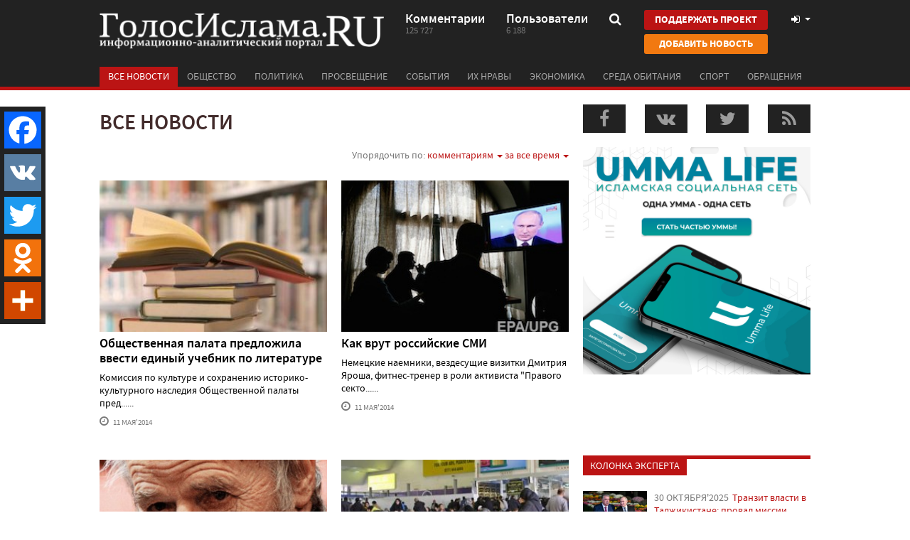

--- FILE ---
content_type: text/html; charset=UTF-8
request_url: https://golosislama.com/?all=1&order=2&page=995
body_size: 21775
content:
<!DOCTYPE html>
<html xmlns="http://www.w3.org/1999/xhtml"
	xmlns:og="http://ogp.me/ns#"
	xmlns:fb="https://www.facebook.com/2008/fbml">

<head>
	<meta http-equiv="Content-Type" content="text/html; charset=UTF-8" />
	<meta name="viewport" content="target-densitydpi=device-dpi, width=device-width, user-scalable=yes" />

	<link rel="manifest" href="https://golosislama.com/manifest.json">
	<meta name="mobile-web-app-capable" content="yes">
	<meta name="theme-color" content="#222222">
	<meta name="msapplication-navbutton-color" content="#222222">
	<meta name="apple-mobile-web-app-status-bar-style" content="#222222">


	<link rel="icon" href="https://golosislama.com/favicon.ico" />
	<link rel="icon" sizes="160x160" href="https://golosislama.com/images/fix-logo.png">
	<link rel="apple-touch-icon" href="https://golosislama.com/images/fix-logo.png">
	<link rel="apple-touch-startup-image" href="https://golosislama.com/images/fix-logo.png">

	<meta property="fb:app_id" content="591317164263237" />

	<meta name="keywords" content="новости, ислам, мусульмане." />
	<meta name="description" content="Политические новости, события и происшествия в России и мире, новости ислама, от мусульман и для мусульман – всё это ГолосИслама.RU!" />
	<meta name="robots" content="noindex,follow" />

	<link rel="alternate" type="application/rss+xml" href="https://golosislama.com/rss.xml" title="ГолосИслама.RU" />

	<title>Все новости (страница 995) - ГолосИслама.RU</title>

	<link rel="stylesheet" href="https://maxcdn.bootstrapcdn.com/font-awesome/4.7.0/css/font-awesome.min.css">
	<link rel="stylesheet" href="https://stackpath.bootstrapcdn.com/bootstrap/3.4.1/css/bootstrap.min.css" integrity="sha384-HSMxcRTRxnN+Bdg0JdbxYKrThecOKuH5zCYotlSAcp1+c8xmyTe9GYg1l9a69psu" crossorigin="anonymous">

	<link rel="stylesheet" href="https://golosislama.com/css/style.css?v=2601202">
	<link rel="stylesheet" href="https://golosislama.com/css/media.css?v=2601202">

	<script type="text/javascript" src="https://code.jquery.com/jquery-2.2.4.min.js"></script>
	<script src="https://stackpath.bootstrapcdn.com/bootstrap/3.4.1/js/bootstrap.min.js" integrity="sha384-aJ21OjlMXNL5UyIl/XNwTMqvzeRMZH2w8c5cRVpzpU8Y5bApTppSuUkhZXN0VxHd" crossorigin="anonymous"></script>
	<script type="text/javascript" src="https://golosislama.com/js/bootstrap-switch.js"></script>
	<script type="text/javascript" src="https://golosislama.com/js/jquery.bxslider.js"></script>
	<script type="text/javascript" src="https://golosislama.com/js/jPaginator.js"></script>
	<script type="text/javascript" src="https://golosislama.com/js/jquery.main.js?v=2601202"></script>
	<script type="text/javascript" src="https://golosislama.com/js/gtrk.js?v=2601202"></script>

			<script>
			$(window).load(function() {
				$.getScript("https://vk.com/js/api/share.js?86");
				$.getScript("https://vk.com/js/api/openapi.js?161", function(data, textStatus, jqxhr) {
					if (typeof VK != "undefined" && textStatus == 'success') {
						VK.init({
							apiId: 3911188,
							onlyWidgets: true
						});
					}
				});

			});
		</script>

	
			<div id="fb-root"></div>
		<script>
			(function(d, s, id) {
				var js, fjs = d.getElementsByTagName(s)[0];
				if (d.getElementById(id)) return;
				js = d.createElement(s);
				js.id = id;
				js.src = "//connect.facebook.net/ru_RU/sdk.js#xfbml=1&appId=591317164263237&version=v9.0";
				fjs.parentNode.insertBefore(js, fjs);
			}(document, 'script', 'facebook-jssdk'));
		</script>
	
	
	<meta name='yandex-verification' content='76fb2f7d81cd84b3' />
	<link rel="image_src" href="https://golosislama.com/images/avatar_2x1.jpg" />
    <meta property="og:image" content="https://golosislama.com/images/avatar_2x1.jpg" />


	<meta name="google-site-verification" content="Q3m5kurkMqQdzaDmjA8FJnGeRRu2SDoi5pU3Na_MAz0"/>
<meta name='yandex-verification' content='7fe72ab204393a5f'/>

<meta name="ahrefs-site-verification" content="9ea00b318d9292d3bcd1b2060a1890c2d86ae8947ed8f588e3f5a66337771e38">


<link rel="apple-touch-icon" sizes="57x57" href="/apple-touch-icon-57x57.png">
<link rel="apple-touch-icon" sizes="60x60" href="/apple-touch-icon-60x60.png">
<link rel="apple-touch-icon" sizes="72x72" href="/apple-touch-icon-72x72.png">
<link rel="apple-touch-icon" sizes="76x76" href="/apple-touch-icon-76x76.png">
<link rel="apple-touch-icon" sizes="114x114" href="/apple-touch-icon-114x114.png">
<link rel="apple-touch-icon" sizes="120x120" href="/apple-touch-icon-120x120.png">
<link rel="apple-touch-icon" sizes="144x144" href="/apple-touch-icon-144x144.png">
<link rel="apple-touch-icon" sizes="152x152" href="/apple-touch-icon-152x152.png">
<link rel="apple-touch-icon" sizes="180x180" href="/apple-touch-icon-180x180.png">
<link rel="manifest" href="/manifest.json">
<meta name="msapplication-TileColor" content="#ca0304">
<meta name="msapplication-TileImage" content="/mstile-144x144.png">
<meta name="theme-color" content="#ffffff">
	<script>
		$(document).ready(function() {



			if (jQuery('body').width() > 767) {
				! function(e, t, d, s, a, n, c) {
					e[a] = {}, e[a].date = (new Date).getTime(), n = t.createElement(d), c = t.getElementsByTagName(d)[0], n.type = "text/javascript", n.async = !0, n.src = s, c.parentNode.insertBefore(n, c)
				}(window, document, "script", "https://golosislamacom.push.world/https.embed.js", "pw"), pw.websiteId = "2b0774429de29519c4cc0fd9c7a58cded3436b4948e8e88b51d39126c608ab5c";
			}

			if (readCookie("pagesViewed") == null)
				createCookie('pagesViewed', 1, 1);
			else
				createCookie('pagesViewed', readCookie("pagesViewed") + 1, 1);

					});
	</script>

</head>

<body>
	 	<div id="wrapper">
		<header id="header">
			<div class="container">
				<div class="header-frame clearfix">
					<strong class="logo" onClick="window.location='https://golosislama.com'"><a href="https://golosislama.com">ГолосИслама.ru информационно-аналитический портал</a></strong>

											<a href="https://golosislama.com/page.php?id=8" class="btn btn-primary btn-donate btn-donate-mobile">Поддержать проект</a>
					
					<a href="#" class="nav-opener"><i class="fa fa-bars"></i></a>
					<div class="head-info">
						<a href="https://golosislama.com/comments.php" class="link">
							<span class="text">Комментарии</span>
							<span class="num">125 727</span>
						</a>
						<a href="https://golosislama.com/profile.php" class="link">
							<span class="text">Пользователи</span>
							<span class="num">6 188</span>
						</a>
						<div class="search">
							<a class="opener" href="#">
								<i class="fa fa-search"></i>
							</a>
							<div class="drop">
								<form action="https://golosislama.com">
									<fieldset>
										<label class="input-holder">
											<input type="text" name="s" placeholder="что искать?" value="" />
										</label>
										<button class="srch-btn"><i class="fa fa-search"></i></button>
									</fieldset>
								</form>
							</div>
						</div>
						<div class="header-btn-group">
							<a href="https://golosislama.com/page.php?id=8" class="btn btn-primary btn-donate">Поддержать проект</a>
							<a href="https://golosislama.com/addnews.php" class="btn btn-warning btn-addnews">Добавить новость</a>
						</div>
						<div class="user-tools">
							<a href="#" data-toggle="modal" data-target="#loginModal" class="opener">
								<i class="fa fa-fw fa-sign-in"></i>															</a>
						</div>
					</div>
				</div>
				<nav class="nav">
					<ul id="nav">
						
						<li id="allnewsbutton" class="active" ><a href="https://golosislama.com/?all=1">Все новости</a></li>
													<li id="cat-0" ><a href="https://golosislama.com/?cat=1">Общество</a></li>
													<li id="cat-1" ><a href="https://golosislama.com/?cat=2">Политика</a></li>
													<li id="cat-2" ><a href="https://golosislama.com/?cat=3">Просвещение</a></li>
													<li id="cat-3" ><a href="https://golosislama.com/?cat=4">События</a></li>
													<li id="cat-4" ><a href="https://golosislama.com/?cat=11">Их нравы</a></li>
													<li id="cat-5" ><a href="https://golosislama.com/?cat=12">Экономика</a></li>
													<li id="cat-6" ><a href="https://golosislama.com/?cat=13">Среда обитания</a></li>
													<li id="cat-7" ><a href="https://golosislama.com/?cat=14">Спорт</a></li>
													<li id="cat-8" ><a href="https://golosislama.com/?cat=15">Обращения</a></li>
											</ul>
				</nav>
			</div>
		</header>
		<div id="main">

							<!--
<div id="abusepanel">
Пожалуйста, укажите причину жалобы на комментарий пользователя и ваши контактные данные, по которым мы могли бы связаться с Вами для уточнения информации или уведомления о предпринятых действиях со стороны администрации сайта!
<input type="hidden" value="" id="abuseid" />
<textarea id="abusetext"></textarea>
<div id="buttons">
<a class="button red small" onClick="hidePanels()">Отмена</a> <a class="button green small" onClick="abuse($(this))">Отправить</a>
</div>
</div>
-->
			

			
			<!--
<div class="container">
        <a target="_blank" href="https://t.me/joinchat/AAAAAEUQvcmgbmKChiBcbQ">
        <img style="margin-bottom:15px" class="img-responsive" src="/ad/islamist.png">
    </a>
</div>
-->

			
<div class="container">


    <div class="row">
        <div class="col-md-8">
                        <h1 class="page-title">Все новости</h1>







            
                    <div class="head archive-head">
                        <div class="sort">
                            Упорядочить по:
                            <span class="dropdown">
                                <a class="dropdown-toggle" data-toggle="dropdown" aria-haspopup="true" aria-expanded="false">
                                    комментариям                                    <span class="caret"></span>
                                </a>
                                <ul class="dropdown-menu">
                                    <li class=""><a href="https://golosislama.com/?all=1">дате</a></li><li class=""><a href="https://golosislama.com/?all=1&order=1">просмотрам</a></li><li class="active"><a href="https://golosislama.com/?all=1&order=2">комментариям</a></li>                                </ul>
                            </span>

                                                            <span class="dropdown">
                                    <a class="dropdown-toggle" data-toggle="dropdown" aria-haspopup="true" aria-expanded="false">
                                        за все время                                        <span class="caret"></span>
                                    </a>
                                    <ul class="dropdown-menu">
                                        <li class="active"><a href="https://golosislama.com/?all=1&order=2">за все время</a></li><li class=""><a href="https://golosislama.com/?all=1&order=2&time=month">в этом месяце</a></li><li class=""><a href="https://golosislama.com/?all=1&order=2&time=day">сегодня</a></li>                                    </ul>
                                </span>
                                                    </div><!-- sort -->
                    </div> <!-- head -->
            
            <div class="item-list">
                <div class="row">	<div class="col-md-6 col-sm-6 col-xxl-6 3">
		<div class="article-item">
			<a href="https://golosislama.com/news.php?id=23462">
				<div class="visual" style="background-image:url(https://golosislama.com/uploads/images/thumbs/gi/2014/05/b58505d17ac1f67d39dcce0e7519ddd5.jpg)">
					<img src="images/3x2.gif" width="300" height="200">
				</div>
				<div class="title">Общественная палата предложила ввести единый учебник по литературе</div>
				<div class="text"> Комиссия по культуре и сохранению историко-культурного наследия Общественной палаты пред......</div>
				<div class="info">
					<span class="time"><i class="fa fa-clock-o"></i> 11 мая&#39;2014</span>
														</div>
			</a>
		</div>
	</div>
	<div class="col-md-6 col-sm-6 col-xxl-6 3">
		<div class="article-item">
			<a href="https://golosislama.com/news.php?id=23467">
				<div class="visual" style="background-image:url(https://golosislama.com/uploads/images/thumbs/gi/2014/05/5e366572564d2f2110f25adfe99034d9.jpg)">
					<img src="images/3x2.gif" width="300" height="200">
				</div>
				<div class="title">Как врут российские СМИ</div>
				<div class="text"> Немецкие наемники, вездесущие визитки Дмитрия Яроша, фитнес-тренер в роли активиста "Правого секто......</div>
				<div class="info">
					<span class="time"><i class="fa fa-clock-o"></i> 11 мая&#39;2014</span>
														</div>
			</a>
		</div>
	</div>
</div><!-- row --><div class="row">	<div class="col-md-6 col-sm-6 col-xxl-6 3">
		<div class="article-item">
			<a href="https://golosislama.com/news.php?id=23466">
				<div class="visual" style="background-image:url(https://golosislama.com/uploads/images/thumbs/gi/2014/05/1bec6036ba8b7bd8365a3c9788a6fd3b.jpg)">
					<img src="images/3x2.gif" width="300" height="200">
				</div>
				<div class="title">Джемилев в Совете Европы: Мы на своей земле чужие</div>
				<div class="text"> Лидер крымскотатарского народа Мустафа Джемилев принял участие в заседании комитета мини......</div>
				<div class="info">
					<span class="time"><i class="fa fa-clock-o"></i> 10 мая&#39;2014</span>
														</div>
			</a>
		</div>
	</div>
	<div class="col-md-6 col-sm-6 col-xxl-6 3">
		<div class="article-item">
			<a href="https://golosislama.com/news.php?id=23460">
				<div class="visual" style="background-image:url(https://golosislama.com/uploads/images/thumbs/gi/2014/05/a47313f62f5e49d53b96d386e2f2ef09.jpg)">
					<img src="images/3x2.gif" width="300" height="200">
				</div>
				<div class="title">Саудовская Аравия построит для паломников отдельный аэропорт</div>
				<div class="text"> В городе Таиф на западе Саудовской Аравии построят новый международный аэропорт для напр......</div>
				<div class="info">
					<span class="time"><i class="fa fa-clock-o"></i> 10 мая&#39;2014</span>
														</div>
			</a>
		</div>
	</div>
</div><!-- row --><div class="row">	<div class="col-md-6 col-sm-6 col-xxl-6 3">
		<div class="article-item">
			<a href="https://golosislama.com/news.php?id=23459">
				<div class="visual" style="background-image:url(https://golosislama.com/uploads/images/thumbs/gi/2014/05/f3e000186d9809ccb97e0f04b8a3219d.jpg)">
					<img src="images/3x2.gif" width="300" height="200">
				</div>
				<div class="title">Неуловимая НКО сектоведа Дворкина</div>
				<div class="text"> Не понимаю, почему так упорно сектовед Александр Дворкин уклоняется от сдачи отчёта по с......</div>
				<div class="info">
					<span class="time"><i class="fa fa-clock-o"></i> 10 мая&#39;2014</span>
														</div>
			</a>
		</div>
	</div>
	<div class="col-md-6 col-sm-6 col-xxl-6 3">
		<div class="article-item">
			<a href="https://golosislama.com/news.php?id=23458">
				<div class="visual" style="background-image:url(https://golosislama.com/uploads/images/thumbs/gi/2014/05/af2da79598190b1347f3d2696dbda14d.jpg)">
					<img src="images/3x2.gif" width="300" height="200">
				</div>
				<div class="title">Как только выяснилось, что счета ближайшего окружения Путина могут быть заморожены, вдруг наметился диалог</div>
				<div class="text"> Гость Тартуского международного литературного фестиваля &laquo;Прима Виста&raquo; писатель&nbsp;Ми......</div>
				<div class="info">
					<span class="time"><i class="fa fa-clock-o"></i> 10 мая&#39;2014</span>
														</div>
			</a>
		</div>
	</div>
</div><!-- row --><div class="row">	<div class="col-md-6 col-sm-6 col-xxl-6 3">
		<div class="article-item">
			<a href="https://golosislama.com/news.php?id=23457">
				<div class="visual" style="background-image:url(https://golosislama.com/uploads/images/thumbs/gi/2014/05/cdf724e2c3d489939690376f5ebdc6e5.jpg)">
					<img src="images/3x2.gif" width="300" height="200">
				</div>
				<div class="title">Западу необходимо объединиться с Россией и Китаем против «радикального Ислама»</div>
				<div class="text"> Экс-премьер-министр Великобритании Тони Блэр призвал западных лидеров прекратить их разн......</div>
				<div class="info">
					<span class="time"><i class="fa fa-clock-o"></i> 10 мая&#39;2014</span>
														</div>
			</a>
		</div>
	</div>
	<div class="col-md-6 col-sm-6 col-xxl-6 3">
		<div class="article-item">
			<a href="https://golosislama.com/news.php?id=23444">
				<div class="visual" style="background-image:url(https://golosislama.com/uploads/images/thumbs/gi/2014/05/85cbda4fb9aee947e7fc97c4db291dca.jpg)">
					<img src="images/3x2.gif" width="300" height="200">
				</div>
				<div class="title">В США заключенные-мусульмане добились своих прав в суде</div>
				<div class="text"> Федеральный судья Соединенных Штатов постановил, что тюремная система Техаса нарушает пр......</div>
				<div class="info">
					<span class="time"><i class="fa fa-clock-o"></i> 10 мая&#39;2014</span>
														</div>
			</a>
		</div>
	</div>
</div><!-- row --><div class="row">	<div class="col-md-6 col-sm-6 col-xxl-6 3">
		<div class="article-item">
			<a href="https://golosislama.com/news.php?id=23453">
				<div class="visual" style="background-image:url(https://golosislama.com/uploads/images/thumbs/gi/2014/05/83107640e3f28246829ee852d760d456.jpg)">
					<img src="images/3x2.gif" width="300" height="200">
				</div>
				<div class="title">9 Мая - день массовых акций в поддержку палестинских узников</div>
				<div class="text">Сегодня, в пятницу 9 мая,Движение Исламского Сопротивления (ХАМАС) призвало палестинский народ к мас......</div>
				<div class="info">
					<span class="time"><i class="fa fa-clock-o"></i> 10 мая&#39;2014</span>
														</div>
			</a>
		</div>
	</div>
	<div class="col-md-6 col-sm-6 col-xxl-6 3">
		<div class="article-item">
			<a href="https://golosislama.com/news.php?id=23456">
				<div class="visual" style="background-image:url(https://golosislama.com/uploads/images/thumbs/gi/2014/05/72e1e5111d77587538e1ca4e72212417.jpg)">
					<img src="images/3x2.gif" width="300" height="200">
				</div>
				<div class="title">Европарламентарий в хиджабе разобьет стереотипы</div>
				<div class="text">Греческая мусульманка станет первым кандидатом в Европарламент от своей страны, носящим хиджаб. Она ......</div>
				<div class="info">
					<span class="time"><i class="fa fa-clock-o"></i> 10 мая&#39;2014</span>
														</div>
			</a>
		</div>
	</div>
</div><!-- row --><div class="row">	<div class="col-md-6 col-sm-6 col-xxl-6 3">
		<div class="article-item">
			<a href="https://golosislama.com/news.php?id=23454">
				<div class="visual" style="background-image:url(https://golosislama.com/uploads/images/thumbs/gi/2014/05/dd9316f4bac8f7d9014603f354452037.jpg)">
					<img src="images/3x2.gif" width="300" height="200">
				</div>
				<div class="title">Шейх Мухаммад Салих аль-Мунаджид: Шариатская позиция в отношении работ Саида Кутба</div>
				<div class="text"> Вопрос: Можем ли мы брать что-нибудь из многочисленных книг Саида Кутба несмотря на пред......</div>
				<div class="info">
					<span class="time"><i class="fa fa-clock-o"></i> 10 мая&#39;2014</span>
														</div>
			</a>
		</div>
	</div>
	<div class="col-md-6 col-sm-6 col-xxl-6 3">
		<div class="article-item">
			<a href="https://golosislama.com/news.php?id=23455">
				<div class="visual" style="background-image:url(https://golosislama.com/uploads/images/thumbs/gi/2014/05/cd3eeb9d6d0b14c339106c54e56dedeb.jpg)">
					<img src="images/3x2.gif" width="300" height="200">
				</div>
				<div class="title">Начата проверка сообщений о запрете въезда Джемилева в РФ</div>
				<div class="text">Сообщения о запрете на въезд в РФ депутату Верховной рады Украины, экс-председателю меджлиса крымско......</div>
				<div class="info">
					<span class="time"><i class="fa fa-clock-o"></i> 10 мая&#39;2014</span>
														</div>
			</a>
		</div>
	</div>
</div><!-- row --><div class="row">	<div class="col-md-6 col-sm-6 col-xxl-6 3">
		<div class="article-item">
			<a href="https://golosislama.com/news.php?id=23445">
				<div class="visual" style="background-image:url(https://golosislama.com/uploads/images/thumbs/gi/2014/05/603b9e444ca4f242e91c14456587f4f2.jpg)">
					<img src="images/3x2.gif" width="300" height="200">
				</div>
				<div class="title">В Стамбуле построили подземную мечеть</div>
				<div class="text"> Архитектор Эмре Аролат спроектировал здание, противоречащее привычным принципам сакральн......</div>
				<div class="info">
					<span class="time"><i class="fa fa-clock-o"></i> 9 мая&#39;2014</span>
														</div>
			</a>
		</div>
	</div>
	<div class="col-md-6 col-sm-6 col-xxl-6 3">
		<div class="article-item">
			<a href="https://golosislama.com/news.php?id=23452">
				<div class="visual" style="background-image:url(https://golosislama.com/uploads/images/thumbs/gi/2014/05/9fae3451259c0d027d73f3dc92073085.jpg)">
					<img src="images/3x2.gif" width="300" height="200">
				</div>
				<div class="title">Лидер Меджлиса Татарстана: за крымскими татарами весь прогрессивный мир</div>
				<div class="text"> Лидера крымских татар Мустафу Джемилева не пускают на родину.
Против главы Меджлиса крым......</div>
				<div class="info">
					<span class="time"><i class="fa fa-clock-o"></i> 9 мая&#39;2014</span>
														</div>
			</a>
		</div>
	</div>
</div><!-- row --><div class="row">	<div class="col-md-6 col-sm-6 col-xxl-6 3">
		<div class="article-item">
			<a href="https://golosislama.com/news.php?id=23451">
				<div class="visual" style="background-image:url(https://golosislama.com/uploads/images/thumbs/gi/2014/05/5b3bc3dd1b0ffaa13e372a07c7ee9eef.jpg)">
					<img src="images/3x2.gif" width="300" height="200">
				</div>
				<div class="title">Что будет, если из России уйдут «Виза» и «Мастеркард»</div>
				<div class="text"> Закон о национальной платежной системе, подписанный президентом России, вызывает много р......</div>
				<div class="info">
					<span class="time"><i class="fa fa-clock-o"></i> 9 мая&#39;2014</span>
														</div>
			</a>
		</div>
	</div>
	<div class="col-md-6 col-sm-6 col-xxl-6 3">
		<div class="article-item">
			<a href="https://golosislama.com/news.php?id=23443">
				<div class="visual" style="background-image:url(https://golosislama.com/uploads/images/thumbs/gi/2014/05/fd2c55c5b98de58a75a18297f042ae0a.jpg)">
					<img src="images/3x2.gif" width="300" height="200">
				</div>
				<div class="title">Вторая после России</div>
				<div class="text"> Турция увеличивает военный бюджет, ее армия в&nbsp;Европе уступает только российской, а&......</div>
				<div class="info">
					<span class="time"><i class="fa fa-clock-o"></i> 9 мая&#39;2014</span>
														</div>
			</a>
		</div>
	</div>
</div><!-- row --><div class="row">	<div class="col-md-6 col-sm-6 col-xxl-6 3">
		<div class="article-item">
			<a href="https://golosislama.com/news.php?id=23436">
				<div class="visual" style="background-image:url(https://golosislama.com/uploads/images/thumbs/gi/2014/05/c717eb0799566a11ce9528f62603cdbe.jpg)">
					<img src="images/3x2.gif" width="300" height="200">
				</div>
				<div class="title">ЕС отменяет визы для Украинцев </div>
				<div class="text"> Европейский комиссар по вопросам расширения и политики добрососедства Штефан Фюле заявил......</div>
				<div class="info">
					<span class="time"><i class="fa fa-clock-o"></i> 9 мая&#39;2014</span>
														</div>
			</a>
		</div>
	</div>
	<div class="col-md-6 col-sm-6 col-xxl-6 3">
		<div class="article-item">
			<a href="https://golosislama.com/news.php?id=23447">
				<div class="visual" style="background-image:url(https://golosislama.com/uploads/images/thumbs/gi/2014/05/6b76d7fb4ab55fec0f9d7db214ad795a.jpg)">
					<img src="images/3x2.gif" width="300" height="200">
				</div>
				<div class="title">США напуганы промышленным шпионажем Израиля</div>
				<div class="text"> Израиль шпионит за США больше всех остальных &laquo;союзных государств&raquo;, сообщил ж......</div>
				<div class="info">
					<span class="time"><i class="fa fa-clock-o"></i> 9 мая&#39;2014</span>
														</div>
			</a>
		</div>
	</div>
</div><!-- row --><div class="row">	<div class="col-md-6 col-sm-6 col-xxl-6 3">
		<div class="article-item">
			<a href="https://golosislama.com/news.php?id=23442">
				<div class="visual" style="background-image:url(https://golosislama.com/uploads/images/thumbs/gi/2014/05/65410af26bc0cb7acbe570c8bbf593a6.jpg)">
					<img src="images/3x2.gif" width="300" height="200">
				</div>
				<div class="title">Самые влиятельные джамааты Турции</div>
				<div class="text"> Особенностью религиозной жизни Турции является то, что большинство мусульман в той или иной степен......</div>
				<div class="info">
					<span class="time"><i class="fa fa-clock-o"></i> 9 мая&#39;2014</span>
														</div>
			</a>
		</div>
	</div>
	<div class="col-md-6 col-sm-6 col-xxl-6 3">
		<div class="article-item">
			<a href="https://golosislama.com/news.php?id=23437">
				<div class="visual" style="background-image:url(https://golosislama.com/uploads/images/thumbs/gi/2014/05/629a1a7a984e5c19f9ee7e9426959c7f.jpg)">
					<img src="images/3x2.gif" width="300" height="200">
				</div>
				<div class="title">Мустафа Джемилев: &quot;ФСБ выделила на раскол среди крымских татар $20 млн&quot;</div>
				<div class="text"> "Сегодня" побывала в гостях у председателя Меджлиса, который поведал о своих планах поки......</div>
				<div class="info">
					<span class="time"><i class="fa fa-clock-o"></i> 9 мая&#39;2014</span>
														</div>
			</a>
		</div>
	</div>
</div><!-- row --><div class="row">	<div class="col-md-6 col-sm-6 col-xxl-6 3">
		<div class="article-item">
			<a href="https://golosislama.com/news.php?id=23448">
				<div class="visual" style="background-image:url(https://golosislama.com/uploads/images/thumbs/gi/2014/05/b1619870fa689ec752e9e6dd637fe1a8.jpg)">
					<img src="images/3x2.gif" width="300" height="200">
				</div>
				<div class="title">Мусульманские лидеры осуждают «Боко харам»</div>
				<div class="text"> Оправдание похищения более 200 нигерийских школьниц нормами ислама, и обещание лидера гр......</div>
				<div class="info">
					<span class="time"><i class="fa fa-clock-o"></i> 9 мая&#39;2014</span>
														</div>
			</a>
		</div>
	</div>
	<div class="col-md-6 col-sm-6 col-xxl-6 3">
		<div class="article-item">
			<a href="https://golosislama.com/news.php?id=23440">
				<div class="visual" style="background-image:url(https://golosislama.com/uploads/images/thumbs/gi/2014/05/272243d3fa395c4afd30d74ca167b3b7.jpg)">
					<img src="images/3x2.gif" width="300" height="200">
				</div>
				<div class="title">Сиси пообещал &quot;покончить&quot; с &quot;Братьями-мусульманами&quot;</div>
				<div class="text"> Фаворит президентской гонки в Египте, бывший главнокомандующий вооруженными силами фельд......</div>
				<div class="info">
					<span class="time"><i class="fa fa-clock-o"></i> 9 мая&#39;2014</span>
														</div>
			</a>
		</div>
	</div>
</div><!-- row --><div class="row">	<div class="col-md-6 col-sm-6 col-xxl-6 3">
		<div class="article-item">
			<a href="https://golosislama.com/news.php?id=23438">
				<div class="visual" style="background-image:url(https://golosislama.com/uploads/images/thumbs/gi/2014/05/53223b5b2a5d8d4391380de1ab41ce2f.jpg)">
					<img src="images/3x2.gif" width="300" height="200">
				</div>
				<div class="title">Полиция Кировского массово вызывает на допросы мусульман</div>
				<div class="text"> Полиция Ислям-Терека/Кировского и Эски Къырыма/Старого Крыма вызывает на допросы мусульман. Об это......</div>
				<div class="info">
					<span class="time"><i class="fa fa-clock-o"></i> 9 мая&#39;2014</span>
														</div>
			</a>
		</div>
	</div>
	<div class="col-md-6 col-sm-6 col-xxl-6 3">
		<div class="article-item">
			<a href="https://golosislama.com/news.php?id=23446">
				<div class="visual" style="background-image:url(https://golosislama.com/uploads/images/thumbs/gi/2014/05/eadad0b69b55b056d98c198dcc6625c7.jpg)">
					<img src="images/3x2.gif" width="300" height="200">
				</div>
				<div class="title">Журналист, приговоренный к смертной казни, о черных мифах про египетских мусульман</div>
				<div class="text"> После переворота в Египте арестовано более 50 журналистов, 11 журналистов убиты, почти 7......</div>
				<div class="info">
					<span class="time"><i class="fa fa-clock-o"></i> 9 мая&#39;2014</span>
														</div>
			</a>
		</div>
	</div>
</div><!-- row --><div class="row">	<div class="col-md-6 col-sm-6 col-xxl-6 3">
		<div class="article-item">
			<a href="https://golosislama.com/news.php?id=23441">
				<div class="visual" style="background-image:url(https://golosislama.com/uploads/images/thumbs/gi/2014/05/59184c00a4853f53d270dbbf81ad6584.jpg)">
					<img src="images/3x2.gif" width="300" height="200">
				</div>
				<div class="title">Финита ля комедиа. Железный занавес!</div>
				<div class="text"> Часть отечественного политического бомонда стала невыездной, попала под персональные западные санк......</div>
				<div class="info">
					<span class="time"><i class="fa fa-clock-o"></i> 9 мая&#39;2014</span>
														</div>
			</a>
		</div>
	</div>
	<div class="col-md-6 col-sm-6 col-xxl-6 3">
		<div class="article-item">
			<a href="https://golosislama.com/news.php?id=23449">
				<div class="visual" style="background-image:url(https://golosislama.com/uploads/images/thumbs/gi/2014/05/a4171a2fe34eabef33a41b7544f2a214.jpg)">
					<img src="images/3x2.gif" width="300" height="200">
				</div>
				<div class="title">Лучшими борцами с коррупцией в истории оказывались диктаторы</div>
				<div class="text"> Коррупция &ndash; одна из наиболее опасных, а может быть и страшных угроз для любого сов......</div>
				<div class="info">
					<span class="time"><i class="fa fa-clock-o"></i> 9 мая&#39;2014</span>
														</div>
			</a>
		</div>
	</div>
</div><!-- row --><div class="row">	<div class="col-md-6 col-sm-6 col-xxl-6 3">
		<div class="article-item">
			<a href="https://golosislama.com/news.php?id=23450">
				<div class="visual" style="background-image:url(https://golosislama.com/uploads/images/thumbs/gi/2014/05/637d430661b1bf2c2b263463289ff923.jpg)">
					<img src="images/3x2.gif" width="300" height="200">
				</div>
				<div class="title">Убитая беременная в Одессе — «утка» российской пропаганды, а врач-еврей оказался из Карачаево-Черкесии</div>
				<div class="text"> В Сети появилось множество различных конспирологических версий случившегося в Одессе, а ......</div>
				<div class="info">
					<span class="time"><i class="fa fa-clock-o"></i> 9 мая&#39;2014</span>
														</div>
			</a>
		</div>
	</div>
	<div class="col-md-6 col-sm-6 col-xxl-6 3">
		<div class="article-item">
			<a href="https://golosislama.com/news.php?id=23435">
				<div class="visual" style="background-image:url(https://golosislama.com/uploads/images/thumbs/gi/2014/05/b0a6d1333dbc01db361e257632d11757.jpg)">
					<img src="images/3x2.gif" width="300" height="200">
				</div>
				<div class="title">Максим Шевченко голосует за Руслана Курбанова</div>
				<div class="text"> Сейчас проходят выборы в Общественную палату России. И одним из кандидатов в ее члены яв......</div>
				<div class="info">
					<span class="time"><i class="fa fa-clock-o"></i> 8 мая&#39;2014</span>
														</div>
			</a>
		</div>
	</div>
</div><!-- row --><div class="row">	<div class="col-md-6 col-sm-6 col-xxl-6 3">
		<div class="article-item">
			<a href="https://golosislama.com/news.php?id=23433">
				<div class="visual" style="background-image:url(https://golosislama.com/uploads/images/thumbs/gi/2014/05/65b7a6c13af7f9c9065356258bc265a8.jpg)">
					<img src="images/3x2.gif" width="300" height="200">
				</div>
				<div class="title">Двое шпионов, работавших на &quot;Израиль&quot;, казнены в Газе</div>
				<div class="text">Накануне в Газе был исполнен смертный приговор в отношении двух &laquo;израильских&raquo; шпионов.
К......</div>
				<div class="info">
					<span class="time"><i class="fa fa-clock-o"></i> 8 мая&#39;2014</span>
														</div>
			</a>
		</div>
	</div>
	<div class="col-md-6 col-sm-6 col-xxl-6 3">
		<div class="article-item">
			<a href="https://golosislama.com/news.php?id=23426">
				<div class="visual" style="background-image:url(https://golosislama.com/uploads/images/thumbs/gi/2014/05/3b6a8ff7f53fd140ed908c60a7dabcaa.jpg)">
					<img src="images/3x2.gif" width="300" height="200">
				</div>
				<div class="title">Турция обеспокоена убийствами мусульманских духовных лидеров на Кавказе</div>
				<div class="text"> Турецкие власти обеспокоены убийствами мусульманских духовных лидеров, регулярно происхо......</div>
				<div class="info">
					<span class="time"><i class="fa fa-clock-o"></i> 8 мая&#39;2014</span>
														</div>
			</a>
		</div>
	</div>
</div><!-- row -->            </div> <!-- item-list -->

            

            <nav id="gi_pager" class="text-center"><ul class="pagination"><li><a href="https://golosislama.com?all=1&order=2">1</a></li><li><a href="https://golosislama.com?all=1&order=2&page=2">2</a></li><li><a href="https://golosislama.com?all=1&order=2&page=3">3</a></li><li><a href="https://golosislama.com?all=1&order=2&page=4">4</a></li><li><a href="https://golosislama.com?all=1&order=2&page=5">5</a></li><li><a href="https://golosislama.com?all=1&order=2&page=6">6</a></li><li><a href="https://golosislama.com?all=1&order=2&page=7">7</a></li><li><a href="https://golosislama.com?all=1&order=2&page=8">8</a></li><li><a href="https://golosislama.com?all=1&order=2&page=9">9</a></li><li><a href="https://golosislama.com?all=1&order=2&page=10">10</a></li><li><a href="https://golosislama.com?all=1&order=2&page=11">11</a></li><li><a href="https://golosislama.com?all=1&order=2&page=12">12</a></li><li><a href="https://golosislama.com?all=1&order=2&page=13">13</a></li><li><a href="https://golosislama.com?all=1&order=2&page=14">14</a></li><li><a href="https://golosislama.com?all=1&order=2&page=15">15</a></li><li><a href="https://golosislama.com?all=1&order=2&page=16">16</a></li><li><a href="https://golosislama.com?all=1&order=2&page=17">17</a></li><li><a href="https://golosislama.com?all=1&order=2&page=18">18</a></li><li><a href="https://golosislama.com?all=1&order=2&page=19">19</a></li><li><a href="https://golosislama.com?all=1&order=2&page=20">20</a></li><li><a href="https://golosislama.com?all=1&order=2&page=21">21</a></li><li><a href="https://golosislama.com?all=1&order=2&page=22">22</a></li><li><a href="https://golosislama.com?all=1&order=2&page=23">23</a></li><li><a href="https://golosislama.com?all=1&order=2&page=24">24</a></li><li><a href="https://golosislama.com?all=1&order=2&page=25">25</a></li><li><a href="https://golosislama.com?all=1&order=2&page=26">26</a></li><li><a href="https://golosislama.com?all=1&order=2&page=27">27</a></li><li><a href="https://golosislama.com?all=1&order=2&page=28">28</a></li><li><a href="https://golosislama.com?all=1&order=2&page=29">29</a></li><li><a href="https://golosislama.com?all=1&order=2&page=30">30</a></li><li><a href="https://golosislama.com?all=1&order=2&page=31">31</a></li><li><a href="https://golosislama.com?all=1&order=2&page=32">32</a></li><li><a href="https://golosislama.com?all=1&order=2&page=33">33</a></li><li><a href="https://golosislama.com?all=1&order=2&page=34">34</a></li><li><a href="https://golosislama.com?all=1&order=2&page=35">35</a></li><li><a href="https://golosislama.com?all=1&order=2&page=36">36</a></li><li><a href="https://golosislama.com?all=1&order=2&page=37">37</a></li><li><a href="https://golosislama.com?all=1&order=2&page=38">38</a></li><li><a href="https://golosislama.com?all=1&order=2&page=39">39</a></li><li><a href="https://golosislama.com?all=1&order=2&page=40">40</a></li><li><a href="https://golosislama.com?all=1&order=2&page=41">41</a></li><li><a href="https://golosislama.com?all=1&order=2&page=42">42</a></li><li><a href="https://golosislama.com?all=1&order=2&page=43">43</a></li><li><a href="https://golosislama.com?all=1&order=2&page=44">44</a></li><li><a href="https://golosislama.com?all=1&order=2&page=45">45</a></li><li><a href="https://golosislama.com?all=1&order=2&page=46">46</a></li><li><a href="https://golosislama.com?all=1&order=2&page=47">47</a></li><li><a href="https://golosislama.com?all=1&order=2&page=48">48</a></li><li><a href="https://golosislama.com?all=1&order=2&page=49">49</a></li><li><a href="https://golosislama.com?all=1&order=2&page=50">50</a></li><li><a href="https://golosislama.com?all=1&order=2&page=51">51</a></li><li><a href="https://golosislama.com?all=1&order=2&page=52">52</a></li><li><a href="https://golosislama.com?all=1&order=2&page=53">53</a></li><li><a href="https://golosislama.com?all=1&order=2&page=54">54</a></li><li><a href="https://golosislama.com?all=1&order=2&page=55">55</a></li><li><a href="https://golosislama.com?all=1&order=2&page=56">56</a></li><li><a href="https://golosislama.com?all=1&order=2&page=57">57</a></li><li><a href="https://golosislama.com?all=1&order=2&page=58">58</a></li><li><a href="https://golosislama.com?all=1&order=2&page=59">59</a></li><li><a href="https://golosislama.com?all=1&order=2&page=60">60</a></li><li><a href="https://golosislama.com?all=1&order=2&page=61">61</a></li><li><a href="https://golosislama.com?all=1&order=2&page=62">62</a></li><li><a href="https://golosislama.com?all=1&order=2&page=63">63</a></li><li><a href="https://golosislama.com?all=1&order=2&page=64">64</a></li><li><a href="https://golosislama.com?all=1&order=2&page=65">65</a></li><li><a href="https://golosislama.com?all=1&order=2&page=66">66</a></li><li><a href="https://golosislama.com?all=1&order=2&page=67">67</a></li><li><a href="https://golosislama.com?all=1&order=2&page=68">68</a></li><li><a href="https://golosislama.com?all=1&order=2&page=69">69</a></li><li><a href="https://golosislama.com?all=1&order=2&page=70">70</a></li><li><a href="https://golosislama.com?all=1&order=2&page=71">71</a></li><li><a href="https://golosislama.com?all=1&order=2&page=72">72</a></li><li><a href="https://golosislama.com?all=1&order=2&page=73">73</a></li><li><a href="https://golosislama.com?all=1&order=2&page=74">74</a></li><li><a href="https://golosislama.com?all=1&order=2&page=75">75</a></li><li><a href="https://golosislama.com?all=1&order=2&page=76">76</a></li><li><a href="https://golosislama.com?all=1&order=2&page=77">77</a></li><li><a href="https://golosislama.com?all=1&order=2&page=78">78</a></li><li><a href="https://golosislama.com?all=1&order=2&page=79">79</a></li><li><a href="https://golosislama.com?all=1&order=2&page=80">80</a></li><li><a href="https://golosislama.com?all=1&order=2&page=81">81</a></li><li><a href="https://golosislama.com?all=1&order=2&page=82">82</a></li><li><a href="https://golosislama.com?all=1&order=2&page=83">83</a></li><li><a href="https://golosislama.com?all=1&order=2&page=84">84</a></li><li><a href="https://golosislama.com?all=1&order=2&page=85">85</a></li><li><a href="https://golosislama.com?all=1&order=2&page=86">86</a></li><li><a href="https://golosislama.com?all=1&order=2&page=87">87</a></li><li><a href="https://golosislama.com?all=1&order=2&page=88">88</a></li><li><a href="https://golosislama.com?all=1&order=2&page=89">89</a></li><li><a href="https://golosislama.com?all=1&order=2&page=90">90</a></li><li><a href="https://golosislama.com?all=1&order=2&page=91">91</a></li><li><a href="https://golosislama.com?all=1&order=2&page=92">92</a></li><li><a href="https://golosislama.com?all=1&order=2&page=93">93</a></li><li><a href="https://golosislama.com?all=1&order=2&page=94">94</a></li><li><a href="https://golosislama.com?all=1&order=2&page=95">95</a></li><li><a href="https://golosislama.com?all=1&order=2&page=96">96</a></li><li><a href="https://golosislama.com?all=1&order=2&page=97">97</a></li><li><a href="https://golosislama.com?all=1&order=2&page=98">98</a></li><li><a href="https://golosislama.com?all=1&order=2&page=99">99</a></li><li><a href="https://golosislama.com?all=1&order=2&page=100">100</a></li><li><a href="https://golosislama.com?all=1&order=2&page=101">101</a></li><li><a href="https://golosislama.com?all=1&order=2&page=102">102</a></li><li><a href="https://golosislama.com?all=1&order=2&page=103">103</a></li><li><a href="https://golosislama.com?all=1&order=2&page=104">104</a></li><li><a href="https://golosislama.com?all=1&order=2&page=105">105</a></li><li><a href="https://golosislama.com?all=1&order=2&page=106">106</a></li><li><a href="https://golosislama.com?all=1&order=2&page=107">107</a></li><li><a href="https://golosislama.com?all=1&order=2&page=108">108</a></li><li><a href="https://golosislama.com?all=1&order=2&page=109">109</a></li><li><a href="https://golosislama.com?all=1&order=2&page=110">110</a></li><li><a href="https://golosislama.com?all=1&order=2&page=111">111</a></li><li><a href="https://golosislama.com?all=1&order=2&page=112">112</a></li><li><a href="https://golosislama.com?all=1&order=2&page=113">113</a></li><li><a href="https://golosislama.com?all=1&order=2&page=114">114</a></li><li><a href="https://golosislama.com?all=1&order=2&page=115">115</a></li><li><a href="https://golosislama.com?all=1&order=2&page=116">116</a></li><li><a href="https://golosislama.com?all=1&order=2&page=117">117</a></li><li><a href="https://golosislama.com?all=1&order=2&page=118">118</a></li><li><a href="https://golosislama.com?all=1&order=2&page=119">119</a></li><li><a href="https://golosislama.com?all=1&order=2&page=120">120</a></li><li><a href="https://golosislama.com?all=1&order=2&page=121">121</a></li><li><a href="https://golosislama.com?all=1&order=2&page=122">122</a></li><li><a href="https://golosislama.com?all=1&order=2&page=123">123</a></li><li><a href="https://golosislama.com?all=1&order=2&page=124">124</a></li><li><a href="https://golosislama.com?all=1&order=2&page=125">125</a></li><li><a href="https://golosislama.com?all=1&order=2&page=126">126</a></li><li><a href="https://golosislama.com?all=1&order=2&page=127">127</a></li><li><a href="https://golosislama.com?all=1&order=2&page=128">128</a></li><li><a href="https://golosislama.com?all=1&order=2&page=129">129</a></li><li><a href="https://golosislama.com?all=1&order=2&page=130">130</a></li><li><a href="https://golosislama.com?all=1&order=2&page=131">131</a></li><li><a href="https://golosislama.com?all=1&order=2&page=132">132</a></li><li><a href="https://golosislama.com?all=1&order=2&page=133">133</a></li><li><a href="https://golosislama.com?all=1&order=2&page=134">134</a></li><li><a href="https://golosislama.com?all=1&order=2&page=135">135</a></li><li><a href="https://golosislama.com?all=1&order=2&page=136">136</a></li><li><a href="https://golosislama.com?all=1&order=2&page=137">137</a></li><li><a href="https://golosislama.com?all=1&order=2&page=138">138</a></li><li><a href="https://golosislama.com?all=1&order=2&page=139">139</a></li><li><a href="https://golosislama.com?all=1&order=2&page=140">140</a></li><li><a href="https://golosislama.com?all=1&order=2&page=141">141</a></li><li><a href="https://golosislama.com?all=1&order=2&page=142">142</a></li><li><a href="https://golosislama.com?all=1&order=2&page=143">143</a></li><li><a href="https://golosislama.com?all=1&order=2&page=144">144</a></li><li><a href="https://golosislama.com?all=1&order=2&page=145">145</a></li><li><a href="https://golosislama.com?all=1&order=2&page=146">146</a></li><li><a href="https://golosislama.com?all=1&order=2&page=147">147</a></li><li><a href="https://golosislama.com?all=1&order=2&page=148">148</a></li><li><a href="https://golosislama.com?all=1&order=2&page=149">149</a></li><li><a href="https://golosislama.com?all=1&order=2&page=150">150</a></li><li><a href="https://golosislama.com?all=1&order=2&page=151">151</a></li><li><a href="https://golosislama.com?all=1&order=2&page=152">152</a></li><li><a href="https://golosislama.com?all=1&order=2&page=153">153</a></li><li><a href="https://golosislama.com?all=1&order=2&page=154">154</a></li><li><a href="https://golosislama.com?all=1&order=2&page=155">155</a></li><li><a href="https://golosislama.com?all=1&order=2&page=156">156</a></li><li><a href="https://golosislama.com?all=1&order=2&page=157">157</a></li><li><a href="https://golosislama.com?all=1&order=2&page=158">158</a></li><li><a href="https://golosislama.com?all=1&order=2&page=159">159</a></li><li><a href="https://golosislama.com?all=1&order=2&page=160">160</a></li><li><a href="https://golosislama.com?all=1&order=2&page=161">161</a></li><li><a href="https://golosislama.com?all=1&order=2&page=162">162</a></li><li><a href="https://golosislama.com?all=1&order=2&page=163">163</a></li><li><a href="https://golosislama.com?all=1&order=2&page=164">164</a></li><li><a href="https://golosislama.com?all=1&order=2&page=165">165</a></li><li><a href="https://golosislama.com?all=1&order=2&page=166">166</a></li><li><a href="https://golosislama.com?all=1&order=2&page=167">167</a></li><li><a href="https://golosislama.com?all=1&order=2&page=168">168</a></li><li><a href="https://golosislama.com?all=1&order=2&page=169">169</a></li><li><a href="https://golosislama.com?all=1&order=2&page=170">170</a></li><li><a href="https://golosislama.com?all=1&order=2&page=171">171</a></li><li><a href="https://golosislama.com?all=1&order=2&page=172">172</a></li><li><a href="https://golosislama.com?all=1&order=2&page=173">173</a></li><li><a href="https://golosislama.com?all=1&order=2&page=174">174</a></li><li><a href="https://golosislama.com?all=1&order=2&page=175">175</a></li><li><a href="https://golosislama.com?all=1&order=2&page=176">176</a></li><li><a href="https://golosislama.com?all=1&order=2&page=177">177</a></li><li><a href="https://golosislama.com?all=1&order=2&page=178">178</a></li><li><a href="https://golosislama.com?all=1&order=2&page=179">179</a></li><li><a href="https://golosislama.com?all=1&order=2&page=180">180</a></li><li><a href="https://golosislama.com?all=1&order=2&page=181">181</a></li><li><a href="https://golosislama.com?all=1&order=2&page=182">182</a></li><li><a href="https://golosislama.com?all=1&order=2&page=183">183</a></li><li><a href="https://golosislama.com?all=1&order=2&page=184">184</a></li><li><a href="https://golosislama.com?all=1&order=2&page=185">185</a></li><li><a href="https://golosislama.com?all=1&order=2&page=186">186</a></li><li><a href="https://golosislama.com?all=1&order=2&page=187">187</a></li><li><a href="https://golosislama.com?all=1&order=2&page=188">188</a></li><li><a href="https://golosislama.com?all=1&order=2&page=189">189</a></li><li><a href="https://golosislama.com?all=1&order=2&page=190">190</a></li><li><a href="https://golosislama.com?all=1&order=2&page=191">191</a></li><li><a href="https://golosislama.com?all=1&order=2&page=192">192</a></li><li><a href="https://golosislama.com?all=1&order=2&page=193">193</a></li><li><a href="https://golosislama.com?all=1&order=2&page=194">194</a></li><li><a href="https://golosislama.com?all=1&order=2&page=195">195</a></li><li><a href="https://golosislama.com?all=1&order=2&page=196">196</a></li><li><a href="https://golosislama.com?all=1&order=2&page=197">197</a></li><li><a href="https://golosislama.com?all=1&order=2&page=198">198</a></li><li><a href="https://golosislama.com?all=1&order=2&page=199">199</a></li><li><a href="https://golosislama.com?all=1&order=2&page=200">200</a></li><li><a href="https://golosislama.com?all=1&order=2&page=201">201</a></li><li><a href="https://golosislama.com?all=1&order=2&page=202">202</a></li><li><a href="https://golosislama.com?all=1&order=2&page=203">203</a></li><li><a href="https://golosislama.com?all=1&order=2&page=204">204</a></li><li><a href="https://golosislama.com?all=1&order=2&page=205">205</a></li><li><a href="https://golosislama.com?all=1&order=2&page=206">206</a></li><li><a href="https://golosislama.com?all=1&order=2&page=207">207</a></li><li><a href="https://golosislama.com?all=1&order=2&page=208">208</a></li><li><a href="https://golosislama.com?all=1&order=2&page=209">209</a></li><li><a href="https://golosislama.com?all=1&order=2&page=210">210</a></li><li><a href="https://golosislama.com?all=1&order=2&page=211">211</a></li><li><a href="https://golosislama.com?all=1&order=2&page=212">212</a></li><li><a href="https://golosislama.com?all=1&order=2&page=213">213</a></li><li><a href="https://golosislama.com?all=1&order=2&page=214">214</a></li><li><a href="https://golosislama.com?all=1&order=2&page=215">215</a></li><li><a href="https://golosislama.com?all=1&order=2&page=216">216</a></li><li><a href="https://golosislama.com?all=1&order=2&page=217">217</a></li><li><a href="https://golosislama.com?all=1&order=2&page=218">218</a></li><li><a href="https://golosislama.com?all=1&order=2&page=219">219</a></li><li><a href="https://golosislama.com?all=1&order=2&page=220">220</a></li><li><a href="https://golosislama.com?all=1&order=2&page=221">221</a></li><li><a href="https://golosislama.com?all=1&order=2&page=222">222</a></li><li><a href="https://golosislama.com?all=1&order=2&page=223">223</a></li><li><a href="https://golosislama.com?all=1&order=2&page=224">224</a></li><li><a href="https://golosislama.com?all=1&order=2&page=225">225</a></li><li><a href="https://golosislama.com?all=1&order=2&page=226">226</a></li><li><a href="https://golosislama.com?all=1&order=2&page=227">227</a></li><li><a href="https://golosislama.com?all=1&order=2&page=228">228</a></li><li><a href="https://golosislama.com?all=1&order=2&page=229">229</a></li><li><a href="https://golosislama.com?all=1&order=2&page=230">230</a></li><li><a href="https://golosislama.com?all=1&order=2&page=231">231</a></li><li><a href="https://golosislama.com?all=1&order=2&page=232">232</a></li><li><a href="https://golosislama.com?all=1&order=2&page=233">233</a></li><li><a href="https://golosislama.com?all=1&order=2&page=234">234</a></li><li><a href="https://golosislama.com?all=1&order=2&page=235">235</a></li><li><a href="https://golosislama.com?all=1&order=2&page=236">236</a></li><li><a href="https://golosislama.com?all=1&order=2&page=237">237</a></li><li><a href="https://golosislama.com?all=1&order=2&page=238">238</a></li><li><a href="https://golosislama.com?all=1&order=2&page=239">239</a></li><li><a href="https://golosislama.com?all=1&order=2&page=240">240</a></li><li><a href="https://golosislama.com?all=1&order=2&page=241">241</a></li><li><a href="https://golosislama.com?all=1&order=2&page=242">242</a></li><li><a href="https://golosislama.com?all=1&order=2&page=243">243</a></li><li><a href="https://golosislama.com?all=1&order=2&page=244">244</a></li><li><a href="https://golosislama.com?all=1&order=2&page=245">245</a></li><li><a href="https://golosislama.com?all=1&order=2&page=246">246</a></li><li><a href="https://golosislama.com?all=1&order=2&page=247">247</a></li><li><a href="https://golosislama.com?all=1&order=2&page=248">248</a></li><li><a href="https://golosislama.com?all=1&order=2&page=249">249</a></li><li><a href="https://golosislama.com?all=1&order=2&page=250">250</a></li><li><a href="https://golosislama.com?all=1&order=2&page=251">251</a></li><li><a href="https://golosislama.com?all=1&order=2&page=252">252</a></li><li><a href="https://golosislama.com?all=1&order=2&page=253">253</a></li><li><a href="https://golosislama.com?all=1&order=2&page=254">254</a></li><li><a href="https://golosislama.com?all=1&order=2&page=255">255</a></li><li><a href="https://golosislama.com?all=1&order=2&page=256">256</a></li><li><a href="https://golosislama.com?all=1&order=2&page=257">257</a></li><li><a href="https://golosislama.com?all=1&order=2&page=258">258</a></li><li><a href="https://golosislama.com?all=1&order=2&page=259">259</a></li><li><a href="https://golosislama.com?all=1&order=2&page=260">260</a></li><li><a href="https://golosislama.com?all=1&order=2&page=261">261</a></li><li><a href="https://golosislama.com?all=1&order=2&page=262">262</a></li><li><a href="https://golosislama.com?all=1&order=2&page=263">263</a></li><li><a href="https://golosislama.com?all=1&order=2&page=264">264</a></li><li><a href="https://golosislama.com?all=1&order=2&page=265">265</a></li><li><a href="https://golosislama.com?all=1&order=2&page=266">266</a></li><li><a href="https://golosislama.com?all=1&order=2&page=267">267</a></li><li><a href="https://golosislama.com?all=1&order=2&page=268">268</a></li><li><a href="https://golosislama.com?all=1&order=2&page=269">269</a></li><li><a href="https://golosislama.com?all=1&order=2&page=270">270</a></li><li><a href="https://golosislama.com?all=1&order=2&page=271">271</a></li><li><a href="https://golosislama.com?all=1&order=2&page=272">272</a></li><li><a href="https://golosislama.com?all=1&order=2&page=273">273</a></li><li><a href="https://golosislama.com?all=1&order=2&page=274">274</a></li><li><a href="https://golosislama.com?all=1&order=2&page=275">275</a></li><li><a href="https://golosislama.com?all=1&order=2&page=276">276</a></li><li><a href="https://golosislama.com?all=1&order=2&page=277">277</a></li><li><a href="https://golosislama.com?all=1&order=2&page=278">278</a></li><li><a href="https://golosislama.com?all=1&order=2&page=279">279</a></li><li><a href="https://golosislama.com?all=1&order=2&page=280">280</a></li><li><a href="https://golosislama.com?all=1&order=2&page=281">281</a></li><li><a href="https://golosislama.com?all=1&order=2&page=282">282</a></li><li><a href="https://golosislama.com?all=1&order=2&page=283">283</a></li><li><a href="https://golosislama.com?all=1&order=2&page=284">284</a></li><li><a href="https://golosislama.com?all=1&order=2&page=285">285</a></li><li><a href="https://golosislama.com?all=1&order=2&page=286">286</a></li><li><a href="https://golosislama.com?all=1&order=2&page=287">287</a></li><li><a href="https://golosislama.com?all=1&order=2&page=288">288</a></li><li><a href="https://golosislama.com?all=1&order=2&page=289">289</a></li><li><a href="https://golosislama.com?all=1&order=2&page=290">290</a></li><li><a href="https://golosislama.com?all=1&order=2&page=291">291</a></li><li><a href="https://golosislama.com?all=1&order=2&page=292">292</a></li><li><a href="https://golosislama.com?all=1&order=2&page=293">293</a></li><li><a href="https://golosislama.com?all=1&order=2&page=294">294</a></li><li><a href="https://golosislama.com?all=1&order=2&page=295">295</a></li><li><a href="https://golosislama.com?all=1&order=2&page=296">296</a></li><li><a href="https://golosislama.com?all=1&order=2&page=297">297</a></li><li><a href="https://golosislama.com?all=1&order=2&page=298">298</a></li><li><a href="https://golosislama.com?all=1&order=2&page=299">299</a></li><li><a href="https://golosislama.com?all=1&order=2&page=300">300</a></li><li><a href="https://golosislama.com?all=1&order=2&page=301">301</a></li><li><a href="https://golosislama.com?all=1&order=2&page=302">302</a></li><li><a href="https://golosislama.com?all=1&order=2&page=303">303</a></li><li><a href="https://golosislama.com?all=1&order=2&page=304">304</a></li><li><a href="https://golosislama.com?all=1&order=2&page=305">305</a></li><li><a href="https://golosislama.com?all=1&order=2&page=306">306</a></li><li><a href="https://golosislama.com?all=1&order=2&page=307">307</a></li><li><a href="https://golosislama.com?all=1&order=2&page=308">308</a></li><li><a href="https://golosislama.com?all=1&order=2&page=309">309</a></li><li><a href="https://golosislama.com?all=1&order=2&page=310">310</a></li><li><a href="https://golosislama.com?all=1&order=2&page=311">311</a></li><li><a href="https://golosislama.com?all=1&order=2&page=312">312</a></li><li><a href="https://golosislama.com?all=1&order=2&page=313">313</a></li><li><a href="https://golosislama.com?all=1&order=2&page=314">314</a></li><li><a href="https://golosislama.com?all=1&order=2&page=315">315</a></li><li><a href="https://golosislama.com?all=1&order=2&page=316">316</a></li><li><a href="https://golosislama.com?all=1&order=2&page=317">317</a></li><li><a href="https://golosislama.com?all=1&order=2&page=318">318</a></li><li><a href="https://golosislama.com?all=1&order=2&page=319">319</a></li><li><a href="https://golosislama.com?all=1&order=2&page=320">320</a></li><li><a href="https://golosislama.com?all=1&order=2&page=321">321</a></li><li><a href="https://golosislama.com?all=1&order=2&page=322">322</a></li><li><a href="https://golosislama.com?all=1&order=2&page=323">323</a></li><li><a href="https://golosislama.com?all=1&order=2&page=324">324</a></li><li><a href="https://golosislama.com?all=1&order=2&page=325">325</a></li><li><a href="https://golosislama.com?all=1&order=2&page=326">326</a></li><li><a href="https://golosislama.com?all=1&order=2&page=327">327</a></li><li><a href="https://golosislama.com?all=1&order=2&page=328">328</a></li><li><a href="https://golosislama.com?all=1&order=2&page=329">329</a></li><li><a href="https://golosislama.com?all=1&order=2&page=330">330</a></li><li><a href="https://golosislama.com?all=1&order=2&page=331">331</a></li><li><a href="https://golosislama.com?all=1&order=2&page=332">332</a></li><li><a href="https://golosislama.com?all=1&order=2&page=333">333</a></li><li><a href="https://golosislama.com?all=1&order=2&page=334">334</a></li><li><a href="https://golosislama.com?all=1&order=2&page=335">335</a></li><li><a href="https://golosislama.com?all=1&order=2&page=336">336</a></li><li><a href="https://golosislama.com?all=1&order=2&page=337">337</a></li><li><a href="https://golosislama.com?all=1&order=2&page=338">338</a></li><li><a href="https://golosislama.com?all=1&order=2&page=339">339</a></li><li><a href="https://golosislama.com?all=1&order=2&page=340">340</a></li><li><a href="https://golosislama.com?all=1&order=2&page=341">341</a></li><li><a href="https://golosislama.com?all=1&order=2&page=342">342</a></li><li><a href="https://golosislama.com?all=1&order=2&page=343">343</a></li><li><a href="https://golosislama.com?all=1&order=2&page=344">344</a></li><li><a href="https://golosislama.com?all=1&order=2&page=345">345</a></li><li><a href="https://golosislama.com?all=1&order=2&page=346">346</a></li><li><a href="https://golosislama.com?all=1&order=2&page=347">347</a></li><li><a href="https://golosislama.com?all=1&order=2&page=348">348</a></li><li><a href="https://golosislama.com?all=1&order=2&page=349">349</a></li><li><a href="https://golosislama.com?all=1&order=2&page=350">350</a></li><li><a href="https://golosislama.com?all=1&order=2&page=351">351</a></li><li><a href="https://golosislama.com?all=1&order=2&page=352">352</a></li><li><a href="https://golosislama.com?all=1&order=2&page=353">353</a></li><li><a href="https://golosislama.com?all=1&order=2&page=354">354</a></li><li><a href="https://golosislama.com?all=1&order=2&page=355">355</a></li><li><a href="https://golosislama.com?all=1&order=2&page=356">356</a></li><li><a href="https://golosislama.com?all=1&order=2&page=357">357</a></li><li><a href="https://golosislama.com?all=1&order=2&page=358">358</a></li><li><a href="https://golosislama.com?all=1&order=2&page=359">359</a></li><li><a href="https://golosislama.com?all=1&order=2&page=360">360</a></li><li><a href="https://golosislama.com?all=1&order=2&page=361">361</a></li><li><a href="https://golosislama.com?all=1&order=2&page=362">362</a></li><li><a href="https://golosislama.com?all=1&order=2&page=363">363</a></li><li><a href="https://golosislama.com?all=1&order=2&page=364">364</a></li><li><a href="https://golosislama.com?all=1&order=2&page=365">365</a></li><li><a href="https://golosislama.com?all=1&order=2&page=366">366</a></li><li><a href="https://golosislama.com?all=1&order=2&page=367">367</a></li><li><a href="https://golosislama.com?all=1&order=2&page=368">368</a></li><li><a href="https://golosislama.com?all=1&order=2&page=369">369</a></li><li><a href="https://golosislama.com?all=1&order=2&page=370">370</a></li><li><a href="https://golosislama.com?all=1&order=2&page=371">371</a></li><li><a href="https://golosislama.com?all=1&order=2&page=372">372</a></li><li><a href="https://golosislama.com?all=1&order=2&page=373">373</a></li><li><a href="https://golosislama.com?all=1&order=2&page=374">374</a></li><li><a href="https://golosislama.com?all=1&order=2&page=375">375</a></li><li><a href="https://golosislama.com?all=1&order=2&page=376">376</a></li><li><a href="https://golosislama.com?all=1&order=2&page=377">377</a></li><li><a href="https://golosislama.com?all=1&order=2&page=378">378</a></li><li><a href="https://golosislama.com?all=1&order=2&page=379">379</a></li><li><a href="https://golosislama.com?all=1&order=2&page=380">380</a></li><li><a href="https://golosislama.com?all=1&order=2&page=381">381</a></li><li><a href="https://golosislama.com?all=1&order=2&page=382">382</a></li><li><a href="https://golosislama.com?all=1&order=2&page=383">383</a></li><li><a href="https://golosislama.com?all=1&order=2&page=384">384</a></li><li><a href="https://golosislama.com?all=1&order=2&page=385">385</a></li><li><a href="https://golosislama.com?all=1&order=2&page=386">386</a></li><li><a href="https://golosislama.com?all=1&order=2&page=387">387</a></li><li><a href="https://golosislama.com?all=1&order=2&page=388">388</a></li><li><a href="https://golosislama.com?all=1&order=2&page=389">389</a></li><li><a href="https://golosislama.com?all=1&order=2&page=390">390</a></li><li><a href="https://golosislama.com?all=1&order=2&page=391">391</a></li><li><a href="https://golosislama.com?all=1&order=2&page=392">392</a></li><li><a href="https://golosislama.com?all=1&order=2&page=393">393</a></li><li><a href="https://golosislama.com?all=1&order=2&page=394">394</a></li><li><a href="https://golosislama.com?all=1&order=2&page=395">395</a></li><li><a href="https://golosislama.com?all=1&order=2&page=396">396</a></li><li><a href="https://golosislama.com?all=1&order=2&page=397">397</a></li><li><a href="https://golosislama.com?all=1&order=2&page=398">398</a></li><li><a href="https://golosislama.com?all=1&order=2&page=399">399</a></li><li><a href="https://golosislama.com?all=1&order=2&page=400">400</a></li><li><a href="https://golosislama.com?all=1&order=2&page=401">401</a></li><li><a href="https://golosislama.com?all=1&order=2&page=402">402</a></li><li><a href="https://golosislama.com?all=1&order=2&page=403">403</a></li><li><a href="https://golosislama.com?all=1&order=2&page=404">404</a></li><li><a href="https://golosislama.com?all=1&order=2&page=405">405</a></li><li><a href="https://golosislama.com?all=1&order=2&page=406">406</a></li><li><a href="https://golosislama.com?all=1&order=2&page=407">407</a></li><li><a href="https://golosislama.com?all=1&order=2&page=408">408</a></li><li><a href="https://golosislama.com?all=1&order=2&page=409">409</a></li><li><a href="https://golosislama.com?all=1&order=2&page=410">410</a></li><li><a href="https://golosislama.com?all=1&order=2&page=411">411</a></li><li><a href="https://golosislama.com?all=1&order=2&page=412">412</a></li><li><a href="https://golosislama.com?all=1&order=2&page=413">413</a></li><li><a href="https://golosislama.com?all=1&order=2&page=414">414</a></li><li><a href="https://golosislama.com?all=1&order=2&page=415">415</a></li><li><a href="https://golosislama.com?all=1&order=2&page=416">416</a></li><li><a href="https://golosislama.com?all=1&order=2&page=417">417</a></li><li><a href="https://golosislama.com?all=1&order=2&page=418">418</a></li><li><a href="https://golosislama.com?all=1&order=2&page=419">419</a></li><li><a href="https://golosislama.com?all=1&order=2&page=420">420</a></li><li><a href="https://golosislama.com?all=1&order=2&page=421">421</a></li><li><a href="https://golosislama.com?all=1&order=2&page=422">422</a></li><li><a href="https://golosislama.com?all=1&order=2&page=423">423</a></li><li><a href="https://golosislama.com?all=1&order=2&page=424">424</a></li><li><a href="https://golosislama.com?all=1&order=2&page=425">425</a></li><li><a href="https://golosislama.com?all=1&order=2&page=426">426</a></li><li><a href="https://golosislama.com?all=1&order=2&page=427">427</a></li><li><a href="https://golosislama.com?all=1&order=2&page=428">428</a></li><li><a href="https://golosislama.com?all=1&order=2&page=429">429</a></li><li><a href="https://golosislama.com?all=1&order=2&page=430">430</a></li><li><a href="https://golosislama.com?all=1&order=2&page=431">431</a></li><li><a href="https://golosislama.com?all=1&order=2&page=432">432</a></li><li><a href="https://golosislama.com?all=1&order=2&page=433">433</a></li><li><a href="https://golosislama.com?all=1&order=2&page=434">434</a></li><li><a href="https://golosislama.com?all=1&order=2&page=435">435</a></li><li><a href="https://golosislama.com?all=1&order=2&page=436">436</a></li><li><a href="https://golosislama.com?all=1&order=2&page=437">437</a></li><li><a href="https://golosislama.com?all=1&order=2&page=438">438</a></li><li><a href="https://golosislama.com?all=1&order=2&page=439">439</a></li><li><a href="https://golosislama.com?all=1&order=2&page=440">440</a></li><li><a href="https://golosislama.com?all=1&order=2&page=441">441</a></li><li><a href="https://golosislama.com?all=1&order=2&page=442">442</a></li><li><a href="https://golosislama.com?all=1&order=2&page=443">443</a></li><li><a href="https://golosislama.com?all=1&order=2&page=444">444</a></li><li><a href="https://golosislama.com?all=1&order=2&page=445">445</a></li><li><a href="https://golosislama.com?all=1&order=2&page=446">446</a></li><li><a href="https://golosislama.com?all=1&order=2&page=447">447</a></li><li><a href="https://golosislama.com?all=1&order=2&page=448">448</a></li><li><a href="https://golosislama.com?all=1&order=2&page=449">449</a></li><li><a href="https://golosislama.com?all=1&order=2&page=450">450</a></li><li><a href="https://golosislama.com?all=1&order=2&page=451">451</a></li><li><a href="https://golosislama.com?all=1&order=2&page=452">452</a></li><li><a href="https://golosislama.com?all=1&order=2&page=453">453</a></li><li><a href="https://golosislama.com?all=1&order=2&page=454">454</a></li><li><a href="https://golosislama.com?all=1&order=2&page=455">455</a></li><li><a href="https://golosislama.com?all=1&order=2&page=456">456</a></li><li><a href="https://golosislama.com?all=1&order=2&page=457">457</a></li><li><a href="https://golosislama.com?all=1&order=2&page=458">458</a></li><li><a href="https://golosislama.com?all=1&order=2&page=459">459</a></li><li><a href="https://golosislama.com?all=1&order=2&page=460">460</a></li><li><a href="https://golosislama.com?all=1&order=2&page=461">461</a></li><li><a href="https://golosislama.com?all=1&order=2&page=462">462</a></li><li><a href="https://golosislama.com?all=1&order=2&page=463">463</a></li><li><a href="https://golosislama.com?all=1&order=2&page=464">464</a></li><li><a href="https://golosislama.com?all=1&order=2&page=465">465</a></li><li><a href="https://golosislama.com?all=1&order=2&page=466">466</a></li><li><a href="https://golosislama.com?all=1&order=2&page=467">467</a></li><li><a href="https://golosislama.com?all=1&order=2&page=468">468</a></li><li><a href="https://golosislama.com?all=1&order=2&page=469">469</a></li><li><a href="https://golosislama.com?all=1&order=2&page=470">470</a></li><li><a href="https://golosislama.com?all=1&order=2&page=471">471</a></li><li><a href="https://golosislama.com?all=1&order=2&page=472">472</a></li><li><a href="https://golosislama.com?all=1&order=2&page=473">473</a></li><li><a href="https://golosislama.com?all=1&order=2&page=474">474</a></li><li><a href="https://golosislama.com?all=1&order=2&page=475">475</a></li><li><a href="https://golosislama.com?all=1&order=2&page=476">476</a></li><li><a href="https://golosislama.com?all=1&order=2&page=477">477</a></li><li><a href="https://golosislama.com?all=1&order=2&page=478">478</a></li><li><a href="https://golosislama.com?all=1&order=2&page=479">479</a></li><li><a href="https://golosislama.com?all=1&order=2&page=480">480</a></li><li><a href="https://golosislama.com?all=1&order=2&page=481">481</a></li><li><a href="https://golosislama.com?all=1&order=2&page=482">482</a></li><li><a href="https://golosislama.com?all=1&order=2&page=483">483</a></li><li><a href="https://golosislama.com?all=1&order=2&page=484">484</a></li><li><a href="https://golosislama.com?all=1&order=2&page=485">485</a></li><li><a href="https://golosislama.com?all=1&order=2&page=486">486</a></li><li><a href="https://golosislama.com?all=1&order=2&page=487">487</a></li><li><a href="https://golosislama.com?all=1&order=2&page=488">488</a></li><li><a href="https://golosislama.com?all=1&order=2&page=489">489</a></li><li><a href="https://golosislama.com?all=1&order=2&page=490">490</a></li><li><a href="https://golosislama.com?all=1&order=2&page=491">491</a></li><li><a href="https://golosislama.com?all=1&order=2&page=492">492</a></li><li><a href="https://golosislama.com?all=1&order=2&page=493">493</a></li><li><a href="https://golosislama.com?all=1&order=2&page=494">494</a></li><li><a href="https://golosislama.com?all=1&order=2&page=495">495</a></li><li><a href="https://golosislama.com?all=1&order=2&page=496">496</a></li><li><a href="https://golosislama.com?all=1&order=2&page=497">497</a></li><li><a href="https://golosislama.com?all=1&order=2&page=498">498</a></li><li><a href="https://golosislama.com?all=1&order=2&page=499">499</a></li><li><a href="https://golosislama.com?all=1&order=2&page=500">500</a></li><li><a href="https://golosislama.com?all=1&order=2&page=501">501</a></li><li><a href="https://golosislama.com?all=1&order=2&page=502">502</a></li><li><a href="https://golosislama.com?all=1&order=2&page=503">503</a></li><li><a href="https://golosislama.com?all=1&order=2&page=504">504</a></li><li><a href="https://golosislama.com?all=1&order=2&page=505">505</a></li><li><a href="https://golosislama.com?all=1&order=2&page=506">506</a></li><li><a href="https://golosislama.com?all=1&order=2&page=507">507</a></li><li><a href="https://golosislama.com?all=1&order=2&page=508">508</a></li><li><a href="https://golosislama.com?all=1&order=2&page=509">509</a></li><li><a href="https://golosislama.com?all=1&order=2&page=510">510</a></li><li><a href="https://golosislama.com?all=1&order=2&page=511">511</a></li><li><a href="https://golosislama.com?all=1&order=2&page=512">512</a></li><li><a href="https://golosislama.com?all=1&order=2&page=513">513</a></li><li><a href="https://golosislama.com?all=1&order=2&page=514">514</a></li><li><a href="https://golosislama.com?all=1&order=2&page=515">515</a></li><li><a href="https://golosislama.com?all=1&order=2&page=516">516</a></li><li><a href="https://golosislama.com?all=1&order=2&page=517">517</a></li><li><a href="https://golosislama.com?all=1&order=2&page=518">518</a></li><li><a href="https://golosislama.com?all=1&order=2&page=519">519</a></li><li><a href="https://golosislama.com?all=1&order=2&page=520">520</a></li><li><a href="https://golosislama.com?all=1&order=2&page=521">521</a></li><li><a href="https://golosislama.com?all=1&order=2&page=522">522</a></li><li><a href="https://golosislama.com?all=1&order=2&page=523">523</a></li><li><a href="https://golosislama.com?all=1&order=2&page=524">524</a></li><li><a href="https://golosislama.com?all=1&order=2&page=525">525</a></li><li><a href="https://golosislama.com?all=1&order=2&page=526">526</a></li><li><a href="https://golosislama.com?all=1&order=2&page=527">527</a></li><li><a href="https://golosislama.com?all=1&order=2&page=528">528</a></li><li><a href="https://golosislama.com?all=1&order=2&page=529">529</a></li><li><a href="https://golosislama.com?all=1&order=2&page=530">530</a></li><li><a href="https://golosislama.com?all=1&order=2&page=531">531</a></li><li><a href="https://golosislama.com?all=1&order=2&page=532">532</a></li><li><a href="https://golosislama.com?all=1&order=2&page=533">533</a></li><li><a href="https://golosislama.com?all=1&order=2&page=534">534</a></li><li><a href="https://golosislama.com?all=1&order=2&page=535">535</a></li><li><a href="https://golosislama.com?all=1&order=2&page=536">536</a></li><li><a href="https://golosislama.com?all=1&order=2&page=537">537</a></li><li><a href="https://golosislama.com?all=1&order=2&page=538">538</a></li><li><a href="https://golosislama.com?all=1&order=2&page=539">539</a></li><li><a href="https://golosislama.com?all=1&order=2&page=540">540</a></li><li><a href="https://golosislama.com?all=1&order=2&page=541">541</a></li><li><a href="https://golosislama.com?all=1&order=2&page=542">542</a></li><li><a href="https://golosislama.com?all=1&order=2&page=543">543</a></li><li><a href="https://golosislama.com?all=1&order=2&page=544">544</a></li><li><a href="https://golosislama.com?all=1&order=2&page=545">545</a></li><li><a href="https://golosislama.com?all=1&order=2&page=546">546</a></li><li><a href="https://golosislama.com?all=1&order=2&page=547">547</a></li><li><a href="https://golosislama.com?all=1&order=2&page=548">548</a></li><li><a href="https://golosislama.com?all=1&order=2&page=549">549</a></li><li><a href="https://golosislama.com?all=1&order=2&page=550">550</a></li><li><a href="https://golosislama.com?all=1&order=2&page=551">551</a></li><li><a href="https://golosislama.com?all=1&order=2&page=552">552</a></li><li><a href="https://golosislama.com?all=1&order=2&page=553">553</a></li><li><a href="https://golosislama.com?all=1&order=2&page=554">554</a></li><li><a href="https://golosislama.com?all=1&order=2&page=555">555</a></li><li><a href="https://golosislama.com?all=1&order=2&page=556">556</a></li><li><a href="https://golosislama.com?all=1&order=2&page=557">557</a></li><li><a href="https://golosislama.com?all=1&order=2&page=558">558</a></li><li><a href="https://golosislama.com?all=1&order=2&page=559">559</a></li><li><a href="https://golosislama.com?all=1&order=2&page=560">560</a></li><li><a href="https://golosislama.com?all=1&order=2&page=561">561</a></li><li><a href="https://golosislama.com?all=1&order=2&page=562">562</a></li><li><a href="https://golosislama.com?all=1&order=2&page=563">563</a></li><li><a href="https://golosislama.com?all=1&order=2&page=564">564</a></li><li><a href="https://golosislama.com?all=1&order=2&page=565">565</a></li><li><a href="https://golosislama.com?all=1&order=2&page=566">566</a></li><li><a href="https://golosislama.com?all=1&order=2&page=567">567</a></li><li><a href="https://golosislama.com?all=1&order=2&page=568">568</a></li><li><a href="https://golosislama.com?all=1&order=2&page=569">569</a></li><li><a href="https://golosislama.com?all=1&order=2&page=570">570</a></li><li><a href="https://golosislama.com?all=1&order=2&page=571">571</a></li><li><a href="https://golosislama.com?all=1&order=2&page=572">572</a></li><li><a href="https://golosislama.com?all=1&order=2&page=573">573</a></li><li><a href="https://golosislama.com?all=1&order=2&page=574">574</a></li><li><a href="https://golosislama.com?all=1&order=2&page=575">575</a></li><li><a href="https://golosislama.com?all=1&order=2&page=576">576</a></li><li><a href="https://golosislama.com?all=1&order=2&page=577">577</a></li><li><a href="https://golosislama.com?all=1&order=2&page=578">578</a></li><li><a href="https://golosislama.com?all=1&order=2&page=579">579</a></li><li><a href="https://golosislama.com?all=1&order=2&page=580">580</a></li><li><a href="https://golosislama.com?all=1&order=2&page=581">581</a></li><li><a href="https://golosislama.com?all=1&order=2&page=582">582</a></li><li><a href="https://golosislama.com?all=1&order=2&page=583">583</a></li><li><a href="https://golosislama.com?all=1&order=2&page=584">584</a></li><li><a href="https://golosislama.com?all=1&order=2&page=585">585</a></li><li><a href="https://golosislama.com?all=1&order=2&page=586">586</a></li><li><a href="https://golosislama.com?all=1&order=2&page=587">587</a></li><li><a href="https://golosislama.com?all=1&order=2&page=588">588</a></li><li><a href="https://golosislama.com?all=1&order=2&page=589">589</a></li><li><a href="https://golosislama.com?all=1&order=2&page=590">590</a></li><li><a href="https://golosislama.com?all=1&order=2&page=591">591</a></li><li><a href="https://golosislama.com?all=1&order=2&page=592">592</a></li><li><a href="https://golosislama.com?all=1&order=2&page=593">593</a></li><li><a href="https://golosislama.com?all=1&order=2&page=594">594</a></li><li><a href="https://golosislama.com?all=1&order=2&page=595">595</a></li><li><a href="https://golosislama.com?all=1&order=2&page=596">596</a></li><li><a href="https://golosislama.com?all=1&order=2&page=597">597</a></li><li><a href="https://golosislama.com?all=1&order=2&page=598">598</a></li><li><a href="https://golosislama.com?all=1&order=2&page=599">599</a></li><li><a href="https://golosislama.com?all=1&order=2&page=600">600</a></li><li><a href="https://golosislama.com?all=1&order=2&page=601">601</a></li><li><a href="https://golosislama.com?all=1&order=2&page=602">602</a></li><li><a href="https://golosislama.com?all=1&order=2&page=603">603</a></li><li><a href="https://golosislama.com?all=1&order=2&page=604">604</a></li><li><a href="https://golosislama.com?all=1&order=2&page=605">605</a></li><li><a href="https://golosislama.com?all=1&order=2&page=606">606</a></li><li><a href="https://golosislama.com?all=1&order=2&page=607">607</a></li><li><a href="https://golosislama.com?all=1&order=2&page=608">608</a></li><li><a href="https://golosislama.com?all=1&order=2&page=609">609</a></li><li><a href="https://golosislama.com?all=1&order=2&page=610">610</a></li><li><a href="https://golosislama.com?all=1&order=2&page=611">611</a></li><li><a href="https://golosislama.com?all=1&order=2&page=612">612</a></li><li><a href="https://golosislama.com?all=1&order=2&page=613">613</a></li><li><a href="https://golosislama.com?all=1&order=2&page=614">614</a></li><li><a href="https://golosislama.com?all=1&order=2&page=615">615</a></li><li><a href="https://golosislama.com?all=1&order=2&page=616">616</a></li><li><a href="https://golosislama.com?all=1&order=2&page=617">617</a></li><li><a href="https://golosislama.com?all=1&order=2&page=618">618</a></li><li><a href="https://golosislama.com?all=1&order=2&page=619">619</a></li><li><a href="https://golosislama.com?all=1&order=2&page=620">620</a></li><li><a href="https://golosislama.com?all=1&order=2&page=621">621</a></li><li><a href="https://golosislama.com?all=1&order=2&page=622">622</a></li><li><a href="https://golosislama.com?all=1&order=2&page=623">623</a></li><li><a href="https://golosislama.com?all=1&order=2&page=624">624</a></li><li><a href="https://golosislama.com?all=1&order=2&page=625">625</a></li><li><a href="https://golosislama.com?all=1&order=2&page=626">626</a></li><li><a href="https://golosislama.com?all=1&order=2&page=627">627</a></li><li><a href="https://golosislama.com?all=1&order=2&page=628">628</a></li><li><a href="https://golosislama.com?all=1&order=2&page=629">629</a></li><li><a href="https://golosislama.com?all=1&order=2&page=630">630</a></li><li><a href="https://golosislama.com?all=1&order=2&page=631">631</a></li><li><a href="https://golosislama.com?all=1&order=2&page=632">632</a></li><li><a href="https://golosislama.com?all=1&order=2&page=633">633</a></li><li><a href="https://golosislama.com?all=1&order=2&page=634">634</a></li><li><a href="https://golosislama.com?all=1&order=2&page=635">635</a></li><li><a href="https://golosislama.com?all=1&order=2&page=636">636</a></li><li><a href="https://golosislama.com?all=1&order=2&page=637">637</a></li><li><a href="https://golosislama.com?all=1&order=2&page=638">638</a></li><li><a href="https://golosislama.com?all=1&order=2&page=639">639</a></li><li><a href="https://golosislama.com?all=1&order=2&page=640">640</a></li><li><a href="https://golosislama.com?all=1&order=2&page=641">641</a></li><li><a href="https://golosislama.com?all=1&order=2&page=642">642</a></li><li><a href="https://golosislama.com?all=1&order=2&page=643">643</a></li><li><a href="https://golosislama.com?all=1&order=2&page=644">644</a></li><li><a href="https://golosislama.com?all=1&order=2&page=645">645</a></li><li><a href="https://golosislama.com?all=1&order=2&page=646">646</a></li><li><a href="https://golosislama.com?all=1&order=2&page=647">647</a></li><li><a href="https://golosislama.com?all=1&order=2&page=648">648</a></li><li><a href="https://golosislama.com?all=1&order=2&page=649">649</a></li><li><a href="https://golosislama.com?all=1&order=2&page=650">650</a></li><li><a href="https://golosislama.com?all=1&order=2&page=651">651</a></li><li><a href="https://golosislama.com?all=1&order=2&page=652">652</a></li><li><a href="https://golosislama.com?all=1&order=2&page=653">653</a></li><li><a href="https://golosislama.com?all=1&order=2&page=654">654</a></li><li><a href="https://golosislama.com?all=1&order=2&page=655">655</a></li><li><a href="https://golosislama.com?all=1&order=2&page=656">656</a></li><li><a href="https://golosislama.com?all=1&order=2&page=657">657</a></li><li><a href="https://golosislama.com?all=1&order=2&page=658">658</a></li><li><a href="https://golosislama.com?all=1&order=2&page=659">659</a></li><li><a href="https://golosislama.com?all=1&order=2&page=660">660</a></li><li><a href="https://golosislama.com?all=1&order=2&page=661">661</a></li><li><a href="https://golosislama.com?all=1&order=2&page=662">662</a></li><li><a href="https://golosislama.com?all=1&order=2&page=663">663</a></li><li><a href="https://golosislama.com?all=1&order=2&page=664">664</a></li><li><a href="https://golosislama.com?all=1&order=2&page=665">665</a></li><li><a href="https://golosislama.com?all=1&order=2&page=666">666</a></li><li><a href="https://golosislama.com?all=1&order=2&page=667">667</a></li><li><a href="https://golosislama.com?all=1&order=2&page=668">668</a></li><li><a href="https://golosislama.com?all=1&order=2&page=669">669</a></li><li><a href="https://golosislama.com?all=1&order=2&page=670">670</a></li><li><a href="https://golosislama.com?all=1&order=2&page=671">671</a></li><li><a href="https://golosislama.com?all=1&order=2&page=672">672</a></li><li><a href="https://golosislama.com?all=1&order=2&page=673">673</a></li><li><a href="https://golosislama.com?all=1&order=2&page=674">674</a></li><li><a href="https://golosislama.com?all=1&order=2&page=675">675</a></li><li><a href="https://golosislama.com?all=1&order=2&page=676">676</a></li><li><a href="https://golosislama.com?all=1&order=2&page=677">677</a></li><li><a href="https://golosislama.com?all=1&order=2&page=678">678</a></li><li><a href="https://golosislama.com?all=1&order=2&page=679">679</a></li><li><a href="https://golosislama.com?all=1&order=2&page=680">680</a></li><li><a href="https://golosislama.com?all=1&order=2&page=681">681</a></li><li><a href="https://golosislama.com?all=1&order=2&page=682">682</a></li><li><a href="https://golosislama.com?all=1&order=2&page=683">683</a></li><li><a href="https://golosislama.com?all=1&order=2&page=684">684</a></li><li><a href="https://golosislama.com?all=1&order=2&page=685">685</a></li><li><a href="https://golosislama.com?all=1&order=2&page=686">686</a></li><li><a href="https://golosislama.com?all=1&order=2&page=687">687</a></li><li><a href="https://golosislama.com?all=1&order=2&page=688">688</a></li><li><a href="https://golosislama.com?all=1&order=2&page=689">689</a></li><li><a href="https://golosislama.com?all=1&order=2&page=690">690</a></li><li><a href="https://golosislama.com?all=1&order=2&page=691">691</a></li><li><a href="https://golosislama.com?all=1&order=2&page=692">692</a></li><li><a href="https://golosislama.com?all=1&order=2&page=693">693</a></li><li><a href="https://golosislama.com?all=1&order=2&page=694">694</a></li><li><a href="https://golosislama.com?all=1&order=2&page=695">695</a></li><li><a href="https://golosislama.com?all=1&order=2&page=696">696</a></li><li><a href="https://golosislama.com?all=1&order=2&page=697">697</a></li><li><a href="https://golosislama.com?all=1&order=2&page=698">698</a></li><li><a href="https://golosislama.com?all=1&order=2&page=699">699</a></li><li><a href="https://golosislama.com?all=1&order=2&page=700">700</a></li><li><a href="https://golosislama.com?all=1&order=2&page=701">701</a></li><li><a href="https://golosislama.com?all=1&order=2&page=702">702</a></li><li><a href="https://golosislama.com?all=1&order=2&page=703">703</a></li><li><a href="https://golosislama.com?all=1&order=2&page=704">704</a></li><li><a href="https://golosislama.com?all=1&order=2&page=705">705</a></li><li><a href="https://golosislama.com?all=1&order=2&page=706">706</a></li><li><a href="https://golosislama.com?all=1&order=2&page=707">707</a></li><li><a href="https://golosislama.com?all=1&order=2&page=708">708</a></li><li><a href="https://golosislama.com?all=1&order=2&page=709">709</a></li><li><a href="https://golosislama.com?all=1&order=2&page=710">710</a></li><li><a href="https://golosislama.com?all=1&order=2&page=711">711</a></li><li><a href="https://golosislama.com?all=1&order=2&page=712">712</a></li><li><a href="https://golosislama.com?all=1&order=2&page=713">713</a></li><li><a href="https://golosislama.com?all=1&order=2&page=714">714</a></li><li><a href="https://golosislama.com?all=1&order=2&page=715">715</a></li><li><a href="https://golosislama.com?all=1&order=2&page=716">716</a></li><li><a href="https://golosislama.com?all=1&order=2&page=717">717</a></li><li><a href="https://golosislama.com?all=1&order=2&page=718">718</a></li><li><a href="https://golosislama.com?all=1&order=2&page=719">719</a></li><li><a href="https://golosislama.com?all=1&order=2&page=720">720</a></li><li><a href="https://golosislama.com?all=1&order=2&page=721">721</a></li><li><a href="https://golosislama.com?all=1&order=2&page=722">722</a></li><li><a href="https://golosislama.com?all=1&order=2&page=723">723</a></li><li><a href="https://golosislama.com?all=1&order=2&page=724">724</a></li><li><a href="https://golosislama.com?all=1&order=2&page=725">725</a></li><li><a href="https://golosislama.com?all=1&order=2&page=726">726</a></li><li><a href="https://golosislama.com?all=1&order=2&page=727">727</a></li><li><a href="https://golosislama.com?all=1&order=2&page=728">728</a></li><li><a href="https://golosislama.com?all=1&order=2&page=729">729</a></li><li><a href="https://golosislama.com?all=1&order=2&page=730">730</a></li><li><a href="https://golosislama.com?all=1&order=2&page=731">731</a></li><li><a href="https://golosislama.com?all=1&order=2&page=732">732</a></li><li><a href="https://golosislama.com?all=1&order=2&page=733">733</a></li><li><a href="https://golosislama.com?all=1&order=2&page=734">734</a></li><li><a href="https://golosislama.com?all=1&order=2&page=735">735</a></li><li><a href="https://golosislama.com?all=1&order=2&page=736">736</a></li><li><a href="https://golosislama.com?all=1&order=2&page=737">737</a></li><li><a href="https://golosislama.com?all=1&order=2&page=738">738</a></li><li><a href="https://golosislama.com?all=1&order=2&page=739">739</a></li><li><a href="https://golosislama.com?all=1&order=2&page=740">740</a></li><li><a href="https://golosislama.com?all=1&order=2&page=741">741</a></li><li><a href="https://golosislama.com?all=1&order=2&page=742">742</a></li><li><a href="https://golosislama.com?all=1&order=2&page=743">743</a></li><li><a href="https://golosislama.com?all=1&order=2&page=744">744</a></li><li><a href="https://golosislama.com?all=1&order=2&page=745">745</a></li><li><a href="https://golosislama.com?all=1&order=2&page=746">746</a></li><li><a href="https://golosislama.com?all=1&order=2&page=747">747</a></li><li><a href="https://golosislama.com?all=1&order=2&page=748">748</a></li><li><a href="https://golosislama.com?all=1&order=2&page=749">749</a></li><li><a href="https://golosislama.com?all=1&order=2&page=750">750</a></li><li><a href="https://golosislama.com?all=1&order=2&page=751">751</a></li><li><a href="https://golosislama.com?all=1&order=2&page=752">752</a></li><li><a href="https://golosislama.com?all=1&order=2&page=753">753</a></li><li><a href="https://golosislama.com?all=1&order=2&page=754">754</a></li><li><a href="https://golosislama.com?all=1&order=2&page=755">755</a></li><li><a href="https://golosislama.com?all=1&order=2&page=756">756</a></li><li><a href="https://golosislama.com?all=1&order=2&page=757">757</a></li><li><a href="https://golosislama.com?all=1&order=2&page=758">758</a></li><li><a href="https://golosislama.com?all=1&order=2&page=759">759</a></li><li><a href="https://golosislama.com?all=1&order=2&page=760">760</a></li><li><a href="https://golosislama.com?all=1&order=2&page=761">761</a></li><li><a href="https://golosislama.com?all=1&order=2&page=762">762</a></li><li><a href="https://golosislama.com?all=1&order=2&page=763">763</a></li><li><a href="https://golosislama.com?all=1&order=2&page=764">764</a></li><li><a href="https://golosislama.com?all=1&order=2&page=765">765</a></li><li><a href="https://golosislama.com?all=1&order=2&page=766">766</a></li><li><a href="https://golosislama.com?all=1&order=2&page=767">767</a></li><li><a href="https://golosislama.com?all=1&order=2&page=768">768</a></li><li><a href="https://golosislama.com?all=1&order=2&page=769">769</a></li><li><a href="https://golosislama.com?all=1&order=2&page=770">770</a></li><li><a href="https://golosislama.com?all=1&order=2&page=771">771</a></li><li><a href="https://golosislama.com?all=1&order=2&page=772">772</a></li><li><a href="https://golosislama.com?all=1&order=2&page=773">773</a></li><li><a href="https://golosislama.com?all=1&order=2&page=774">774</a></li><li><a href="https://golosislama.com?all=1&order=2&page=775">775</a></li><li><a href="https://golosislama.com?all=1&order=2&page=776">776</a></li><li><a href="https://golosislama.com?all=1&order=2&page=777">777</a></li><li><a href="https://golosislama.com?all=1&order=2&page=778">778</a></li><li><a href="https://golosislama.com?all=1&order=2&page=779">779</a></li><li><a href="https://golosislama.com?all=1&order=2&page=780">780</a></li><li><a href="https://golosislama.com?all=1&order=2&page=781">781</a></li><li><a href="https://golosislama.com?all=1&order=2&page=782">782</a></li><li><a href="https://golosislama.com?all=1&order=2&page=783">783</a></li><li><a href="https://golosislama.com?all=1&order=2&page=784">784</a></li><li><a href="https://golosislama.com?all=1&order=2&page=785">785</a></li><li><a href="https://golosislama.com?all=1&order=2&page=786">786</a></li><li><a href="https://golosislama.com?all=1&order=2&page=787">787</a></li><li><a href="https://golosislama.com?all=1&order=2&page=788">788</a></li><li><a href="https://golosislama.com?all=1&order=2&page=789">789</a></li><li><a href="https://golosislama.com?all=1&order=2&page=790">790</a></li><li><a href="https://golosislama.com?all=1&order=2&page=791">791</a></li><li><a href="https://golosislama.com?all=1&order=2&page=792">792</a></li><li><a href="https://golosislama.com?all=1&order=2&page=793">793</a></li><li><a href="https://golosislama.com?all=1&order=2&page=794">794</a></li><li><a href="https://golosislama.com?all=1&order=2&page=795">795</a></li><li><a href="https://golosislama.com?all=1&order=2&page=796">796</a></li><li><a href="https://golosislama.com?all=1&order=2&page=797">797</a></li><li><a href="https://golosislama.com?all=1&order=2&page=798">798</a></li><li><a href="https://golosislama.com?all=1&order=2&page=799">799</a></li><li><a href="https://golosislama.com?all=1&order=2&page=800">800</a></li><li><a href="https://golosislama.com?all=1&order=2&page=801">801</a></li><li><a href="https://golosislama.com?all=1&order=2&page=802">802</a></li><li><a href="https://golosislama.com?all=1&order=2&page=803">803</a></li><li><a href="https://golosislama.com?all=1&order=2&page=804">804</a></li><li><a href="https://golosislama.com?all=1&order=2&page=805">805</a></li><li><a href="https://golosislama.com?all=1&order=2&page=806">806</a></li><li><a href="https://golosislama.com?all=1&order=2&page=807">807</a></li><li><a href="https://golosislama.com?all=1&order=2&page=808">808</a></li><li><a href="https://golosislama.com?all=1&order=2&page=809">809</a></li><li><a href="https://golosislama.com?all=1&order=2&page=810">810</a></li><li><a href="https://golosislama.com?all=1&order=2&page=811">811</a></li><li><a href="https://golosislama.com?all=1&order=2&page=812">812</a></li><li><a href="https://golosislama.com?all=1&order=2&page=813">813</a></li><li><a href="https://golosislama.com?all=1&order=2&page=814">814</a></li><li><a href="https://golosislama.com?all=1&order=2&page=815">815</a></li><li><a href="https://golosislama.com?all=1&order=2&page=816">816</a></li><li><a href="https://golosislama.com?all=1&order=2&page=817">817</a></li><li><a href="https://golosislama.com?all=1&order=2&page=818">818</a></li><li><a href="https://golosislama.com?all=1&order=2&page=819">819</a></li><li><a href="https://golosislama.com?all=1&order=2&page=820">820</a></li><li><a href="https://golosislama.com?all=1&order=2&page=821">821</a></li><li><a href="https://golosislama.com?all=1&order=2&page=822">822</a></li><li><a href="https://golosislama.com?all=1&order=2&page=823">823</a></li><li><a href="https://golosislama.com?all=1&order=2&page=824">824</a></li><li><a href="https://golosislama.com?all=1&order=2&page=825">825</a></li><li><a href="https://golosislama.com?all=1&order=2&page=826">826</a></li><li><a href="https://golosislama.com?all=1&order=2&page=827">827</a></li><li><a href="https://golosislama.com?all=1&order=2&page=828">828</a></li><li><a href="https://golosislama.com?all=1&order=2&page=829">829</a></li><li><a href="https://golosislama.com?all=1&order=2&page=830">830</a></li><li><a href="https://golosislama.com?all=1&order=2&page=831">831</a></li><li><a href="https://golosislama.com?all=1&order=2&page=832">832</a></li><li><a href="https://golosislama.com?all=1&order=2&page=833">833</a></li><li><a href="https://golosislama.com?all=1&order=2&page=834">834</a></li><li><a href="https://golosislama.com?all=1&order=2&page=835">835</a></li><li><a href="https://golosislama.com?all=1&order=2&page=836">836</a></li><li><a href="https://golosislama.com?all=1&order=2&page=837">837</a></li><li><a href="https://golosislama.com?all=1&order=2&page=838">838</a></li><li><a href="https://golosislama.com?all=1&order=2&page=839">839</a></li><li><a href="https://golosislama.com?all=1&order=2&page=840">840</a></li><li><a href="https://golosislama.com?all=1&order=2&page=841">841</a></li><li><a href="https://golosislama.com?all=1&order=2&page=842">842</a></li><li><a href="https://golosislama.com?all=1&order=2&page=843">843</a></li><li><a href="https://golosislama.com?all=1&order=2&page=844">844</a></li><li><a href="https://golosislama.com?all=1&order=2&page=845">845</a></li><li><a href="https://golosislama.com?all=1&order=2&page=846">846</a></li><li><a href="https://golosislama.com?all=1&order=2&page=847">847</a></li><li><a href="https://golosislama.com?all=1&order=2&page=848">848</a></li><li><a href="https://golosislama.com?all=1&order=2&page=849">849</a></li><li><a href="https://golosislama.com?all=1&order=2&page=850">850</a></li><li><a href="https://golosislama.com?all=1&order=2&page=851">851</a></li><li><a href="https://golosislama.com?all=1&order=2&page=852">852</a></li><li><a href="https://golosislama.com?all=1&order=2&page=853">853</a></li><li><a href="https://golosislama.com?all=1&order=2&page=854">854</a></li><li><a href="https://golosislama.com?all=1&order=2&page=855">855</a></li><li><a href="https://golosislama.com?all=1&order=2&page=856">856</a></li><li><a href="https://golosislama.com?all=1&order=2&page=857">857</a></li><li><a href="https://golosislama.com?all=1&order=2&page=858">858</a></li><li><a href="https://golosislama.com?all=1&order=2&page=859">859</a></li><li><a href="https://golosislama.com?all=1&order=2&page=860">860</a></li><li><a href="https://golosislama.com?all=1&order=2&page=861">861</a></li><li><a href="https://golosislama.com?all=1&order=2&page=862">862</a></li><li><a href="https://golosislama.com?all=1&order=2&page=863">863</a></li><li><a href="https://golosislama.com?all=1&order=2&page=864">864</a></li><li><a href="https://golosislama.com?all=1&order=2&page=865">865</a></li><li><a href="https://golosislama.com?all=1&order=2&page=866">866</a></li><li><a href="https://golosislama.com?all=1&order=2&page=867">867</a></li><li><a href="https://golosislama.com?all=1&order=2&page=868">868</a></li><li><a href="https://golosislama.com?all=1&order=2&page=869">869</a></li><li><a href="https://golosislama.com?all=1&order=2&page=870">870</a></li><li><a href="https://golosislama.com?all=1&order=2&page=871">871</a></li><li><a href="https://golosislama.com?all=1&order=2&page=872">872</a></li><li><a href="https://golosislama.com?all=1&order=2&page=873">873</a></li><li><a href="https://golosislama.com?all=1&order=2&page=874">874</a></li><li><a href="https://golosislama.com?all=1&order=2&page=875">875</a></li><li><a href="https://golosislama.com?all=1&order=2&page=876">876</a></li><li><a href="https://golosislama.com?all=1&order=2&page=877">877</a></li><li><a href="https://golosislama.com?all=1&order=2&page=878">878</a></li><li><a href="https://golosislama.com?all=1&order=2&page=879">879</a></li><li><a href="https://golosislama.com?all=1&order=2&page=880">880</a></li><li><a href="https://golosislama.com?all=1&order=2&page=881">881</a></li><li><a href="https://golosislama.com?all=1&order=2&page=882">882</a></li><li><a href="https://golosislama.com?all=1&order=2&page=883">883</a></li><li><a href="https://golosislama.com?all=1&order=2&page=884">884</a></li><li><a href="https://golosislama.com?all=1&order=2&page=885">885</a></li><li><a href="https://golosislama.com?all=1&order=2&page=886">886</a></li><li><a href="https://golosislama.com?all=1&order=2&page=887">887</a></li><li><a href="https://golosislama.com?all=1&order=2&page=888">888</a></li><li><a href="https://golosislama.com?all=1&order=2&page=889">889</a></li><li><a href="https://golosislama.com?all=1&order=2&page=890">890</a></li><li><a href="https://golosislama.com?all=1&order=2&page=891">891</a></li><li><a href="https://golosislama.com?all=1&order=2&page=892">892</a></li><li><a href="https://golosislama.com?all=1&order=2&page=893">893</a></li><li><a href="https://golosislama.com?all=1&order=2&page=894">894</a></li><li><a href="https://golosislama.com?all=1&order=2&page=895">895</a></li><li><a href="https://golosislama.com?all=1&order=2&page=896">896</a></li><li><a href="https://golosislama.com?all=1&order=2&page=897">897</a></li><li><a href="https://golosislama.com?all=1&order=2&page=898">898</a></li><li><a href="https://golosislama.com?all=1&order=2&page=899">899</a></li><li><a href="https://golosislama.com?all=1&order=2&page=900">900</a></li><li><a href="https://golosislama.com?all=1&order=2&page=901">901</a></li><li><a href="https://golosislama.com?all=1&order=2&page=902">902</a></li><li><a href="https://golosislama.com?all=1&order=2&page=903">903</a></li><li><a href="https://golosislama.com?all=1&order=2&page=904">904</a></li><li><a href="https://golosislama.com?all=1&order=2&page=905">905</a></li><li><a href="https://golosislama.com?all=1&order=2&page=906">906</a></li><li><a href="https://golosislama.com?all=1&order=2&page=907">907</a></li><li><a href="https://golosislama.com?all=1&order=2&page=908">908</a></li><li><a href="https://golosislama.com?all=1&order=2&page=909">909</a></li><li><a href="https://golosislama.com?all=1&order=2&page=910">910</a></li><li><a href="https://golosislama.com?all=1&order=2&page=911">911</a></li><li><a href="https://golosislama.com?all=1&order=2&page=912">912</a></li><li><a href="https://golosislama.com?all=1&order=2&page=913">913</a></li><li><a href="https://golosislama.com?all=1&order=2&page=914">914</a></li><li><a href="https://golosislama.com?all=1&order=2&page=915">915</a></li><li><a href="https://golosislama.com?all=1&order=2&page=916">916</a></li><li><a href="https://golosislama.com?all=1&order=2&page=917">917</a></li><li><a href="https://golosislama.com?all=1&order=2&page=918">918</a></li><li><a href="https://golosislama.com?all=1&order=2&page=919">919</a></li><li><a href="https://golosislama.com?all=1&order=2&page=920">920</a></li><li><a href="https://golosislama.com?all=1&order=2&page=921">921</a></li><li><a href="https://golosislama.com?all=1&order=2&page=922">922</a></li><li><a href="https://golosislama.com?all=1&order=2&page=923">923</a></li><li><a href="https://golosislama.com?all=1&order=2&page=924">924</a></li><li><a href="https://golosislama.com?all=1&order=2&page=925">925</a></li><li><a href="https://golosislama.com?all=1&order=2&page=926">926</a></li><li><a href="https://golosislama.com?all=1&order=2&page=927">927</a></li><li><a href="https://golosislama.com?all=1&order=2&page=928">928</a></li><li><a href="https://golosislama.com?all=1&order=2&page=929">929</a></li><li><a href="https://golosislama.com?all=1&order=2&page=930">930</a></li><li><a href="https://golosislama.com?all=1&order=2&page=931">931</a></li><li><a href="https://golosislama.com?all=1&order=2&page=932">932</a></li><li><a href="https://golosislama.com?all=1&order=2&page=933">933</a></li><li><a href="https://golosislama.com?all=1&order=2&page=934">934</a></li><li><a href="https://golosislama.com?all=1&order=2&page=935">935</a></li><li><a href="https://golosislama.com?all=1&order=2&page=936">936</a></li><li><a href="https://golosislama.com?all=1&order=2&page=937">937</a></li><li><a href="https://golosislama.com?all=1&order=2&page=938">938</a></li><li><a href="https://golosislama.com?all=1&order=2&page=939">939</a></li><li><a href="https://golosislama.com?all=1&order=2&page=940">940</a></li><li><a href="https://golosislama.com?all=1&order=2&page=941">941</a></li><li><a href="https://golosislama.com?all=1&order=2&page=942">942</a></li><li><a href="https://golosislama.com?all=1&order=2&page=943">943</a></li><li><a href="https://golosislama.com?all=1&order=2&page=944">944</a></li><li><a href="https://golosislama.com?all=1&order=2&page=945">945</a></li><li><a href="https://golosislama.com?all=1&order=2&page=946">946</a></li><li><a href="https://golosislama.com?all=1&order=2&page=947">947</a></li><li><a href="https://golosislama.com?all=1&order=2&page=948">948</a></li><li><a href="https://golosislama.com?all=1&order=2&page=949">949</a></li><li><a href="https://golosislama.com?all=1&order=2&page=950">950</a></li><li><a href="https://golosislama.com?all=1&order=2&page=951">951</a></li><li><a href="https://golosislama.com?all=1&order=2&page=952">952</a></li><li><a href="https://golosislama.com?all=1&order=2&page=953">953</a></li><li><a href="https://golosislama.com?all=1&order=2&page=954">954</a></li><li><a href="https://golosislama.com?all=1&order=2&page=955">955</a></li><li><a href="https://golosislama.com?all=1&order=2&page=956">956</a></li><li><a href="https://golosislama.com?all=1&order=2&page=957">957</a></li><li><a href="https://golosislama.com?all=1&order=2&page=958">958</a></li><li><a href="https://golosislama.com?all=1&order=2&page=959">959</a></li><li><a href="https://golosislama.com?all=1&order=2&page=960">960</a></li><li><a href="https://golosislama.com?all=1&order=2&page=961">961</a></li><li><a href="https://golosislama.com?all=1&order=2&page=962">962</a></li><li><a href="https://golosislama.com?all=1&order=2&page=963">963</a></li><li><a href="https://golosislama.com?all=1&order=2&page=964">964</a></li><li><a href="https://golosislama.com?all=1&order=2&page=965">965</a></li><li><a href="https://golosislama.com?all=1&order=2&page=966">966</a></li><li><a href="https://golosislama.com?all=1&order=2&page=967">967</a></li><li><a href="https://golosislama.com?all=1&order=2&page=968">968</a></li><li><a href="https://golosislama.com?all=1&order=2&page=969">969</a></li><li><a href="https://golosislama.com?all=1&order=2&page=970">970</a></li><li><a href="https://golosislama.com?all=1&order=2&page=971">971</a></li><li><a href="https://golosislama.com?all=1&order=2&page=972">972</a></li><li><a href="https://golosislama.com?all=1&order=2&page=973">973</a></li><li><a href="https://golosislama.com?all=1&order=2&page=974">974</a></li><li><a href="https://golosislama.com?all=1&order=2&page=975">975</a></li><li><a href="https://golosislama.com?all=1&order=2&page=976">976</a></li><li><a href="https://golosislama.com?all=1&order=2&page=977">977</a></li><li><a href="https://golosislama.com?all=1&order=2&page=978">978</a></li><li><a href="https://golosislama.com?all=1&order=2&page=979">979</a></li><li><a href="https://golosislama.com?all=1&order=2&page=980">980</a></li><li><a href="https://golosislama.com?all=1&order=2&page=981">981</a></li><li><a href="https://golosislama.com?all=1&order=2&page=982">982</a></li><li><a href="https://golosislama.com?all=1&order=2&page=983">983</a></li><li><a href="https://golosislama.com?all=1&order=2&page=984">984</a></li><li><a href="https://golosislama.com?all=1&order=2&page=985">985</a></li><li><a href="https://golosislama.com?all=1&order=2&page=986">986</a></li><li><a href="https://golosislama.com?all=1&order=2&page=987">987</a></li><li><a href="https://golosislama.com?all=1&order=2&page=988">988</a></li><li><a href="https://golosislama.com?all=1&order=2&page=989">989</a></li><li><a href="https://golosislama.com?all=1&order=2&page=990">990</a></li><li><a href="https://golosislama.com?all=1&order=2&page=991">991</a></li><li><a href="https://golosislama.com?all=1&order=2&page=992">992</a></li><li><a href="https://golosislama.com?all=1&order=2&page=993">993</a></li><li><a href="https://golosislama.com?all=1&order=2&page=994">994</a></li><li id="gi_activepage" class="active"><span>995</span></li> <li><a href="https://golosislama.com?all=1&order=2&page=996">996</a></li><li><a href="https://golosislama.com?all=1&order=2&page=997">997</a></li><li><a href="https://golosislama.com?all=1&order=2&page=998">998</a></li><li><a href="https://golosislama.com?all=1&order=2&page=999">999</a></li><li><a href="https://golosislama.com?all=1&order=2&page=1000">1000</a></li><li><a href="https://golosislama.com?all=1&order=2&page=1001">1001</a></li><li><a href="https://golosislama.com?all=1&order=2&page=1002">1002</a></li><li><a href="https://golosislama.com?all=1&order=2&page=1003">1003</a></li><li><a href="https://golosislama.com?all=1&order=2&page=1004">1004</a></li><li><a href="https://golosislama.com?all=1&order=2&page=1005">1005</a></li><li><a href="https://golosislama.com?all=1&order=2&page=1006">1006</a></li><li><a href="https://golosislama.com?all=1&order=2&page=1007">1007</a></li><li><a href="https://golosislama.com?all=1&order=2&page=1008">1008</a></li><li><a href="https://golosislama.com?all=1&order=2&page=1009">1009</a></li><li><a href="https://golosislama.com?all=1&order=2&page=1010">1010</a></li><li><a href="https://golosislama.com?all=1&order=2&page=1011">1011</a></li><li><a href="https://golosislama.com?all=1&order=2&page=1012">1012</a></li><li><a href="https://golosislama.com?all=1&order=2&page=1013">1013</a></li><li><a href="https://golosislama.com?all=1&order=2&page=1014">1014</a></li><li><a href="https://golosislama.com?all=1&order=2&page=1015">1015</a></li><li><a href="https://golosislama.com?all=1&order=2&page=1016">1016</a></li><li><a href="https://golosislama.com?all=1&order=2&page=1017">1017</a></li><li><a href="https://golosislama.com?all=1&order=2&page=1018">1018</a></li><li><a href="https://golosislama.com?all=1&order=2&page=1019">1019</a></li><li><a href="https://golosislama.com?all=1&order=2&page=1020">1020</a></li><li><a href="https://golosislama.com?all=1&order=2&page=1021">1021</a></li><li><a href="https://golosislama.com?all=1&order=2&page=1022">1022</a></li><li><a href="https://golosislama.com?all=1&order=2&page=1023">1023</a></li><li><a href="https://golosislama.com?all=1&order=2&page=1024">1024</a></li><li><a href="https://golosislama.com?all=1&order=2&page=1025">1025</a></li><li><a href="https://golosislama.com?all=1&order=2&page=1026">1026</a></li><li><a href="https://golosislama.com?all=1&order=2&page=1027">1027</a></li><li><a href="https://golosislama.com?all=1&order=2&page=1028">1028</a></li><li><a href="https://golosislama.com?all=1&order=2&page=1029">1029</a></li><li><a href="https://golosislama.com?all=1&order=2&page=1030">1030</a></li><li><a href="https://golosislama.com?all=1&order=2&page=1031">1031</a></li><li><a href="https://golosislama.com?all=1&order=2&page=1032">1032</a></li><li><a href="https://golosislama.com?all=1&order=2&page=1033">1033</a></li><li><a href="https://golosislama.com?all=1&order=2&page=1034">1034</a></li><li><a href="https://golosislama.com?all=1&order=2&page=1035">1035</a></li><li><a href="https://golosislama.com?all=1&order=2&page=1036">1036</a></li><li><a href="https://golosislama.com?all=1&order=2&page=1037">1037</a></li><li><a href="https://golosislama.com?all=1&order=2&page=1038">1038</a></li><li><a href="https://golosislama.com?all=1&order=2&page=1039">1039</a></li><li><a href="https://golosislama.com?all=1&order=2&page=1040">1040</a></li><li><a href="https://golosislama.com?all=1&order=2&page=1041">1041</a></li><li><a href="https://golosislama.com?all=1&order=2&page=1042">1042</a></li><li><a href="https://golosislama.com?all=1&order=2&page=1043">1043</a></li><li><a href="https://golosislama.com?all=1&order=2&page=1044">1044</a></li><li><a href="https://golosislama.com?all=1&order=2&page=1045">1045</a></li><li><a href="https://golosislama.com?all=1&order=2&page=1046">1046</a></li><li><a href="https://golosislama.com?all=1&order=2&page=1047">1047</a></li><li><a href="https://golosislama.com?all=1&order=2&page=1048">1048</a></li><li><a href="https://golosislama.com?all=1&order=2&page=1049">1049</a></li><li><a href="https://golosislama.com?all=1&order=2&page=1050">1050</a></li><li><a href="https://golosislama.com?all=1&order=2&page=1051">1051</a></li><li><a href="https://golosislama.com?all=1&order=2&page=1052">1052</a></li><li><a href="https://golosislama.com?all=1&order=2&page=1053">1053</a></li><li><a href="https://golosislama.com?all=1&order=2&page=1054">1054</a></li><li><a href="https://golosislama.com?all=1&order=2&page=1055">1055</a></li><li><a href="https://golosislama.com?all=1&order=2&page=1056">1056</a></li><li><a href="https://golosislama.com?all=1&order=2&page=1057">1057</a></li><li><a href="https://golosislama.com?all=1&order=2&page=1058">1058</a></li><li><a href="https://golosislama.com?all=1&order=2&page=1059">1059</a></li><li><a href="https://golosislama.com?all=1&order=2&page=1060">1060</a></li><li><a href="https://golosislama.com?all=1&order=2&page=1061">1061</a></li><li><a href="https://golosislama.com?all=1&order=2&page=1062">1062</a></li><li><a href="https://golosislama.com?all=1&order=2&page=1063">1063</a></li><li><a href="https://golosislama.com?all=1&order=2&page=1064">1064</a></li><li><a href="https://golosislama.com?all=1&order=2&page=1065">1065</a></li><li><a href="https://golosislama.com?all=1&order=2&page=1066">1066</a></li><li><a href="https://golosislama.com?all=1&order=2&page=1067">1067</a></li><li><a href="https://golosislama.com?all=1&order=2&page=1068">1068</a></li><li><a href="https://golosislama.com?all=1&order=2&page=1069">1069</a></li><li><a href="https://golosislama.com?all=1&order=2&page=1070">1070</a></li><li><a href="https://golosislama.com?all=1&order=2&page=1071">1071</a></li><li><a href="https://golosislama.com?all=1&order=2&page=1072">1072</a></li><li><a href="https://golosislama.com?all=1&order=2&page=1073">1073</a></li><li><a href="https://golosislama.com?all=1&order=2&page=1074">1074</a></li><li><a href="https://golosislama.com?all=1&order=2&page=1075">1075</a></li><li><a href="https://golosislama.com?all=1&order=2&page=1076">1076</a></li><li><a href="https://golosislama.com?all=1&order=2&page=1077">1077</a></li><li><a href="https://golosislama.com?all=1&order=2&page=1078">1078</a></li><li><a href="https://golosislama.com?all=1&order=2&page=1079">1079</a></li><li><a href="https://golosislama.com?all=1&order=2&page=1080">1080</a></li><li><a href="https://golosislama.com?all=1&order=2&page=1081">1081</a></li><li><a href="https://golosislama.com?all=1&order=2&page=1082">1082</a></li><li><a href="https://golosislama.com?all=1&order=2&page=1083">1083</a></li><li><a href="https://golosislama.com?all=1&order=2&page=1084">1084</a></li><li><a href="https://golosislama.com?all=1&order=2&page=1085">1085</a></li><li><a href="https://golosislama.com?all=1&order=2&page=1086">1086</a></li><li><a href="https://golosislama.com?all=1&order=2&page=1087">1087</a></li><li><a href="https://golosislama.com?all=1&order=2&page=1088">1088</a></li><li><a href="https://golosislama.com?all=1&order=2&page=1089">1089</a></li><li><a href="https://golosislama.com?all=1&order=2&page=1090">1090</a></li><li><a href="https://golosislama.com?all=1&order=2&page=1091">1091</a></li><li><a href="https://golosislama.com?all=1&order=2&page=1092">1092</a></li><li><a href="https://golosislama.com?all=1&order=2&page=1093">1093</a></li><li><a href="https://golosislama.com?all=1&order=2&page=1094">1094</a></li><li><a href="https://golosislama.com?all=1&order=2&page=1095">1095</a></li><li><a href="https://golosislama.com?all=1&order=2&page=1096">1096</a></li><li><a href="https://golosislama.com?all=1&order=2&page=1097">1097</a></li><li><a href="https://golosislama.com?all=1&order=2&page=1098">1098</a></li><li><a href="https://golosislama.com?all=1&order=2&page=1099">1099</a></li><li><a href="https://golosislama.com?all=1&order=2&page=1100">1100</a></li><li><a href="https://golosislama.com?all=1&order=2&page=1101">1101</a></li><li><a href="https://golosislama.com?all=1&order=2&page=1102">1102</a></li><li><a href="https://golosislama.com?all=1&order=2&page=1103">1103</a></li><li><a href="https://golosislama.com?all=1&order=2&page=1104">1104</a></li><li><a href="https://golosislama.com?all=1&order=2&page=1105">1105</a></li><li><a href="https://golosislama.com?all=1&order=2&page=1106">1106</a></li><li><a href="https://golosislama.com?all=1&order=2&page=1107">1107</a></li><li><a href="https://golosislama.com?all=1&order=2&page=1108">1108</a></li><li><a href="https://golosislama.com?all=1&order=2&page=1109">1109</a></li><li><a href="https://golosislama.com?all=1&order=2&page=1110">1110</a></li><li><a href="https://golosislama.com?all=1&order=2&page=1111">1111</a></li><li><a href="https://golosislama.com?all=1&order=2&page=1112">1112</a></li><li><a href="https://golosislama.com?all=1&order=2&page=1113">1113</a></li><li><a href="https://golosislama.com?all=1&order=2&page=1114">1114</a></li><li><a href="https://golosislama.com?all=1&order=2&page=1115">1115</a></li><li><a href="https://golosislama.com?all=1&order=2&page=1116">1116</a></li><li><a href="https://golosislama.com?all=1&order=2&page=1117">1117</a></li><li><a href="https://golosislama.com?all=1&order=2&page=1118">1118</a></li><li><a href="https://golosislama.com?all=1&order=2&page=1119">1119</a></li><li><a href="https://golosislama.com?all=1&order=2&page=1120">1120</a></li><li><a href="https://golosislama.com?all=1&order=2&page=1121">1121</a></li><li><a href="https://golosislama.com?all=1&order=2&page=1122">1122</a></li><li><a href="https://golosislama.com?all=1&order=2&page=1123">1123</a></li><li><a href="https://golosislama.com?all=1&order=2&page=1124">1124</a></li><li><a href="https://golosislama.com?all=1&order=2&page=1125">1125</a></li><li><a href="https://golosislama.com?all=1&order=2&page=1126">1126</a></li><li><a href="https://golosislama.com?all=1&order=2&page=1127">1127</a></li><li><a href="https://golosislama.com?all=1&order=2&page=1128">1128</a></li><li><a href="https://golosislama.com?all=1&order=2&page=1129">1129</a></li><li><a href="https://golosislama.com?all=1&order=2&page=1130">1130</a></li><li><a href="https://golosislama.com?all=1&order=2&page=1131">1131</a></li><li><a href="https://golosislama.com?all=1&order=2&page=1132">1132</a></li><li><a href="https://golosislama.com?all=1&order=2&page=1133">1133</a></li><li><a href="https://golosislama.com?all=1&order=2&page=1134">1134</a></li><li><a href="https://golosislama.com?all=1&order=2&page=1135">1135</a></li><li><a href="https://golosislama.com?all=1&order=2&page=1136">1136</a></li><li><a href="https://golosislama.com?all=1&order=2&page=1137">1137</a></li><li><a href="https://golosislama.com?all=1&order=2&page=1138">1138</a></li><li><a href="https://golosislama.com?all=1&order=2&page=1139">1139</a></li><li><a href="https://golosislama.com?all=1&order=2&page=1140">1140</a></li><li><a href="https://golosislama.com?all=1&order=2&page=1141">1141</a></li><li><a href="https://golosislama.com?all=1&order=2&page=1142">1142</a></li><li><a href="https://golosislama.com?all=1&order=2&page=1143">1143</a></li><li><a href="https://golosislama.com?all=1&order=2&page=1144">1144</a></li><li><a href="https://golosislama.com?all=1&order=2&page=1145">1145</a></li><li><a href="https://golosislama.com?all=1&order=2&page=1146">1146</a></li><li><a href="https://golosislama.com?all=1&order=2&page=1147">1147</a></li><li><a href="https://golosislama.com?all=1&order=2&page=1148">1148</a></li><li><a href="https://golosislama.com?all=1&order=2&page=1149">1149</a></li><li><a href="https://golosislama.com?all=1&order=2&page=1150">1150</a></li><li><a href="https://golosislama.com?all=1&order=2&page=1151">1151</a></li><li><a href="https://golosislama.com?all=1&order=2&page=1152">1152</a></li><li><a href="https://golosislama.com?all=1&order=2&page=1153">1153</a></li><li><a href="https://golosislama.com?all=1&order=2&page=1154">1154</a></li><li><a href="https://golosislama.com?all=1&order=2&page=1155">1155</a></li><li><a href="https://golosislama.com?all=1&order=2&page=1156">1156</a></li><li><a href="https://golosislama.com?all=1&order=2&page=1157">1157</a></li><li><a href="https://golosislama.com?all=1&order=2&page=1158">1158</a></li><li><a href="https://golosislama.com?all=1&order=2&page=1159">1159</a></li><li><a href="https://golosislama.com?all=1&order=2&page=1160">1160</a></li><li><a href="https://golosislama.com?all=1&order=2&page=1161">1161</a></li><li><a href="https://golosislama.com?all=1&order=2&page=1162">1162</a></li><li><a href="https://golosislama.com?all=1&order=2&page=1163">1163</a></li><li><a href="https://golosislama.com?all=1&order=2&page=1164">1164</a></li><li><a href="https://golosislama.com?all=1&order=2&page=1165">1165</a></li><li><a href="https://golosislama.com?all=1&order=2&page=1166">1166</a></li><li><a href="https://golosislama.com?all=1&order=2&page=1167">1167</a></li><li><a href="https://golosislama.com?all=1&order=2&page=1168">1168</a></li><li><a href="https://golosislama.com?all=1&order=2&page=1169">1169</a></li><li><a href="https://golosislama.com?all=1&order=2&page=1170">1170</a></li><li><a href="https://golosislama.com?all=1&order=2&page=1171">1171</a></li><li><a href="https://golosislama.com?all=1&order=2&page=1172">1172</a></li><li><a href="https://golosislama.com?all=1&order=2&page=1173">1173</a></li><li><a href="https://golosislama.com?all=1&order=2&page=1174">1174</a></li><li><a href="https://golosislama.com?all=1&order=2&page=1175">1175</a></li><li><a href="https://golosislama.com?all=1&order=2&page=1176">1176</a></li><li><a href="https://golosislama.com?all=1&order=2&page=1177">1177</a></li><li><a href="https://golosislama.com?all=1&order=2&page=1178">1178</a></li><li><a href="https://golosislama.com?all=1&order=2&page=1179">1179</a></li><li><a href="https://golosislama.com?all=1&order=2&page=1180">1180</a></li><li><a href="https://golosislama.com?all=1&order=2&page=1181">1181</a></li><li><a href="https://golosislama.com?all=1&order=2&page=1182">1182</a></li><li><a href="https://golosislama.com?all=1&order=2&page=1183">1183</a></li><li><a href="https://golosislama.com?all=1&order=2&page=1184">1184</a></li><li><a href="https://golosislama.com?all=1&order=2&page=1185">1185</a></li><li><a href="https://golosislama.com?all=1&order=2&page=1186">1186</a></li><li><a href="https://golosislama.com?all=1&order=2&page=1187">1187</a></li><li><a href="https://golosislama.com?all=1&order=2&page=1188">1188</a></li><li><a href="https://golosislama.com?all=1&order=2&page=1189">1189</a></li><li><a href="https://golosislama.com?all=1&order=2&page=1190">1190</a></li><li><a href="https://golosislama.com?all=1&order=2&page=1191">1191</a></li><li><a href="https://golosislama.com?all=1&order=2&page=1192">1192</a></li><li><a href="https://golosislama.com?all=1&order=2&page=1193">1193</a></li><li><a href="https://golosislama.com?all=1&order=2&page=1194">1194</a></li><li><a href="https://golosislama.com?all=1&order=2&page=1195">1195</a></li><li><a href="https://golosislama.com?all=1&order=2&page=1196">1196</a></li><li><a href="https://golosislama.com?all=1&order=2&page=1197">1197</a></li><li><a href="https://golosislama.com?all=1&order=2&page=1198">1198</a></li><li><a href="https://golosislama.com?all=1&order=2&page=1199">1199</a></li><li><a href="https://golosislama.com?all=1&order=2&page=1200">1200</a></li><li><a href="https://golosislama.com?all=1&order=2&page=1201">1201</a></li><li><a href="https://golosislama.com?all=1&order=2&page=1202">1202</a></li><li><a href="https://golosislama.com?all=1&order=2&page=1203">1203</a></li><li><a href="https://golosislama.com?all=1&order=2&page=1204">1204</a></li><li><a href="https://golosislama.com?all=1&order=2&page=1205">1205</a></li><li><a href="https://golosislama.com?all=1&order=2&page=1206">1206</a></li><li><a href="https://golosislama.com?all=1&order=2&page=1207">1207</a></li><li><a href="https://golosislama.com?all=1&order=2&page=1208">1208</a></li><li><a href="https://golosislama.com?all=1&order=2&page=1209">1209</a></li><li><a href="https://golosislama.com?all=1&order=2&page=1210">1210</a></li><li><a href="https://golosislama.com?all=1&order=2&page=1211">1211</a></li><li><a href="https://golosislama.com?all=1&order=2&page=1212">1212</a></li><li><a href="https://golosislama.com?all=1&order=2&page=1213">1213</a></li><li><a href="https://golosislama.com?all=1&order=2&page=1214">1214</a></li><li><a href="https://golosislama.com?all=1&order=2&page=1215">1215</a></li><li><a href="https://golosislama.com?all=1&order=2&page=1216">1216</a></li><li><a href="https://golosislama.com?all=1&order=2&page=1217">1217</a></li><li><a href="https://golosislama.com?all=1&order=2&page=1218">1218</a></li><li><a href="https://golosislama.com?all=1&order=2&page=1219">1219</a></li><li><a href="https://golosislama.com?all=1&order=2&page=1220">1220</a></li><li><a href="https://golosislama.com?all=1&order=2&page=1221">1221</a></li><li><a href="https://golosislama.com?all=1&order=2&page=1222">1222</a></li><li><a href="https://golosislama.com?all=1&order=2&page=1223">1223</a></li><li><a href="https://golosislama.com?all=1&order=2&page=1224">1224</a></li><li><a href="https://golosislama.com?all=1&order=2&page=1225">1225</a></li><li><a href="https://golosislama.com?all=1&order=2&page=1226">1226</a></li><li><a href="https://golosislama.com?all=1&order=2&page=1227">1227</a></li><li><a href="https://golosislama.com?all=1&order=2&page=1228">1228</a></li><li><a href="https://golosislama.com?all=1&order=2&page=1229">1229</a></li><li><a href="https://golosislama.com?all=1&order=2&page=1230">1230</a></li><li><a href="https://golosislama.com?all=1&order=2&page=1231">1231</a></li><li><a href="https://golosislama.com?all=1&order=2&page=1232">1232</a></li><li><a href="https://golosislama.com?all=1&order=2&page=1233">1233</a></li><li><a href="https://golosislama.com?all=1&order=2&page=1234">1234</a></li><li><a href="https://golosislama.com?all=1&order=2&page=1235">1235</a></li><li><a href="https://golosislama.com?all=1&order=2&page=1236">1236</a></li><li><a href="https://golosislama.com?all=1&order=2&page=1237">1237</a></li><li><a href="https://golosislama.com?all=1&order=2&page=1238">1238</a></li><li><a href="https://golosislama.com?all=1&order=2&page=1239">1239</a></li><li><a href="https://golosislama.com?all=1&order=2&page=1240">1240</a></li><li><a href="https://golosislama.com?all=1&order=2&page=1241">1241</a></li><li><a href="https://golosislama.com?all=1&order=2&page=1242">1242</a></li><li><a href="https://golosislama.com?all=1&order=2&page=1243">1243</a></li><li><a href="https://golosislama.com?all=1&order=2&page=1244">1244</a></li><li><a href="https://golosislama.com?all=1&order=2&page=1245">1245</a></li><li><a href="https://golosislama.com?all=1&order=2&page=1246">1246</a></li><li><a href="https://golosislama.com?all=1&order=2&page=1247">1247</a></li><li><a href="https://golosislama.com?all=1&order=2&page=1248">1248</a></li><li><a href="https://golosislama.com?all=1&order=2&page=1249">1249</a></li><li><a href="https://golosislama.com?all=1&order=2&page=1250">1250</a></li><li><a href="https://golosislama.com?all=1&order=2&page=1251">1251</a></li><li><a href="https://golosislama.com?all=1&order=2&page=1252">1252</a></li><li><a href="https://golosislama.com?all=1&order=2&page=1253">1253</a></li><li><a href="https://golosislama.com?all=1&order=2&page=1254">1254</a></li><li><a href="https://golosislama.com?all=1&order=2&page=1255">1255</a></li><li><a href="https://golosislama.com?all=1&order=2&page=1256">1256</a></li><li><a href="https://golosislama.com?all=1&order=2&page=1257">1257</a></li><li><a href="https://golosislama.com?all=1&order=2&page=1258">1258</a></li><li><a href="https://golosislama.com?all=1&order=2&page=1259">1259</a></li><li><a href="https://golosislama.com?all=1&order=2&page=1260">1260</a></li><li><a href="https://golosislama.com?all=1&order=2&page=1261">1261</a></li><li><a href="https://golosislama.com?all=1&order=2&page=1262">1262</a></li><li><a href="https://golosislama.com?all=1&order=2&page=1263">1263</a></li><li><a href="https://golosislama.com?all=1&order=2&page=1264">1264</a></li><li><a href="https://golosislama.com?all=1&order=2&page=1265">1265</a></li><li><a href="https://golosislama.com?all=1&order=2&page=1266">1266</a></li><li><a href="https://golosislama.com?all=1&order=2&page=1267">1267</a></li><li><a href="https://golosislama.com?all=1&order=2&page=1268">1268</a></li><li><a href="https://golosislama.com?all=1&order=2&page=1269">1269</a></li><li><a href="https://golosislama.com?all=1&order=2&page=1270">1270</a></li><li><a href="https://golosislama.com?all=1&order=2&page=1271">1271</a></li><li><a href="https://golosislama.com?all=1&order=2&page=1272">1272</a></li><li><a href="https://golosislama.com?all=1&order=2&page=1273">1273</a></li><li><a href="https://golosislama.com?all=1&order=2&page=1274">1274</a></li><li><a href="https://golosislama.com?all=1&order=2&page=1275">1275</a></li><li><a href="https://golosislama.com?all=1&order=2&page=1276">1276</a></li><li><a href="https://golosislama.com?all=1&order=2&page=1277">1277</a></li><li><a href="https://golosislama.com?all=1&order=2&page=1278">1278</a></li><li><a href="https://golosislama.com?all=1&order=2&page=1279">1279</a></li><li><a href="https://golosislama.com?all=1&order=2&page=1280">1280</a></li><li><a href="https://golosislama.com?all=1&order=2&page=1281">1281</a></li><li><a href="https://golosislama.com?all=1&order=2&page=1282">1282</a></li><li><a href="https://golosislama.com?all=1&order=2&page=1283">1283</a></li><li><a href="https://golosislama.com?all=1&order=2&page=1284">1284</a></li><li><a href="https://golosislama.com?all=1&order=2&page=1285">1285</a></li><li><a href="https://golosislama.com?all=1&order=2&page=1286">1286</a></li><li><a href="https://golosislama.com?all=1&order=2&page=1287">1287</a></li><li><a href="https://golosislama.com?all=1&order=2&page=1288">1288</a></li><li><a href="https://golosislama.com?all=1&order=2&page=1289">1289</a></li><li><a href="https://golosislama.com?all=1&order=2&page=1290">1290</a></li><li><a href="https://golosislama.com?all=1&order=2&page=1291">1291</a></li><li><a href="https://golosislama.com?all=1&order=2&page=1292">1292</a></li><li><a href="https://golosislama.com?all=1&order=2&page=1293">1293</a></li><li><a href="https://golosislama.com?all=1&order=2&page=1294">1294</a></li><li><a href="https://golosislama.com?all=1&order=2&page=1295">1295</a></li><li><a href="https://golosislama.com?all=1&order=2&page=1296">1296</a></li><li><a href="https://golosislama.com?all=1&order=2&page=1297">1297</a></li><li><a href="https://golosislama.com?all=1&order=2&page=1298">1298</a></li><li><a href="https://golosislama.com?all=1&order=2&page=1299">1299</a></li><li><a href="https://golosislama.com?all=1&order=2&page=1300">1300</a></li><li><a href="https://golosislama.com?all=1&order=2&page=1301">1301</a></li><li><a href="https://golosislama.com?all=1&order=2&page=1302">1302</a></li><li><a href="https://golosislama.com?all=1&order=2&page=1303">1303</a></li><li><a href="https://golosislama.com?all=1&order=2&page=1304">1304</a></li><li><a href="https://golosislama.com?all=1&order=2&page=1305">1305</a></li><li><a href="https://golosislama.com?all=1&order=2&page=1306">1306</a></li><li><a href="https://golosislama.com?all=1&order=2&page=1307">1307</a></li><li><a href="https://golosislama.com?all=1&order=2&page=1308">1308</a></li><li><a href="https://golosislama.com?all=1&order=2&page=1309">1309</a></li><li><a href="https://golosislama.com?all=1&order=2&page=1310">1310</a></li><li><a href="https://golosislama.com?all=1&order=2&page=1311">1311</a></li><li><a href="https://golosislama.com?all=1&order=2&page=1312">1312</a></li><li><a href="https://golosislama.com?all=1&order=2&page=1313">1313</a></li><li><a href="https://golosislama.com?all=1&order=2&page=1314">1314</a></li><li><a href="https://golosislama.com?all=1&order=2&page=1315">1315</a></li><li><a href="https://golosislama.com?all=1&order=2&page=1316">1316</a></li><li><a href="https://golosislama.com?all=1&order=2&page=1317">1317</a></li><li><a href="https://golosislama.com?all=1&order=2&page=1318">1318</a></li><li><a href="https://golosislama.com?all=1&order=2&page=1319">1319</a></li><li><a href="https://golosislama.com?all=1&order=2&page=1320">1320</a></li><li><a href="https://golosislama.com?all=1&order=2&page=1321">1321</a></li><li><a href="https://golosislama.com?all=1&order=2&page=1322">1322</a></li><li><a href="https://golosislama.com?all=1&order=2&page=1323">1323</a></li><li><a href="https://golosislama.com?all=1&order=2&page=1324">1324</a></li><li><a href="https://golosislama.com?all=1&order=2&page=1325">1325</a></li><li><a href="https://golosislama.com?all=1&order=2&page=1326">1326</a></li><li><a href="https://golosislama.com?all=1&order=2&page=1327">1327</a></li><li><a href="https://golosislama.com?all=1&order=2&page=1328">1328</a></li><li><a href="https://golosislama.com?all=1&order=2&page=1329">1329</a></li><li><a href="https://golosislama.com?all=1&order=2&page=1330">1330</a></li><li><a href="https://golosislama.com?all=1&order=2&page=1331">1331</a></li><li><a href="https://golosislama.com?all=1&order=2&page=1332">1332</a></li><li><a href="https://golosislama.com?all=1&order=2&page=1333">1333</a></li><li><a href="https://golosislama.com?all=1&order=2&page=1334">1334</a></li></ul></nav>
    <script>
        $('#gi_pager ul').scrollLeft(
            $('#gi_activepage').offset().left - $('#gi_pager ul').offset().left + $('#gi_pager ul').scrollLeft()
        );
    </script>
            
                    </div><!-- col-md-8 -->
        


    <div class="col-md-4">

        <div id="gi_rightbar"><script>$('#gi_rightbar').html({"content":"<ul class=\"promo-socials side\"><li><a class=\"fb\" onClick=\"window.open('http:\/\/facebook.com\/golosislama.ru')\"><i class=\"fa fa-facebook\"><\/i><\/a><\/li><li><a class=\"vk\" onClick=\"window.open('http:\/\/vk.com\/golosislama')\"><i class=\"fa fa-vk\"><\/i><\/a><\/li><li><a class=\"tw\" onClick=\"window.open('http:\/\/twitter.com\/golosislama')\"><i class=\"fa fa-twitter\"><\/i><\/a><\/li><li><a class=\"rss\" onClick=\"window.open('https:\/\/golosislama.com\/rss.xml')\"><i class=\"fa fa-rss\"><\/i><\/a><\/li><\/ul><div class=\"text-center\"><a onClick=\"gtrk('https:\/\/app.ummalife.com')\"><img src=\"\/ad\/ummalife\/2s.jpg\" class=\"img-responsive\" style=\"display:inline-block;margin-bottom:20px;cursor:pointer\" \/><\/a><\/div><div class=\"widget-block visual\"><div id=\"fblikewiget\"><iframe src=\"\/\/www.facebook.com\/plugins\/likebox.php?href=https%3A%2F%2Ffacebook.com%2Fgolosislama.ru&amp;locale=ru_RU&amp;width=300&amp;colorscheme=light&amp;show_faces=false&amp;border_color=%23ffffff&amp;stream=false&amp;header=false&amp;height=70\" scrolling=\"no\" frameborder=\"0\" style=\"border:none; overflow:hidden; width:300px; height:70px;\" allowtransparency=\"true\"><\/iframe><\/div><\/div><!--<div class=\"opinion\"><span class=\"label-text red\">Мнение<\/span><div class=\"text-block\">Служба Яндекс.Рефераты предназначена для студентов и школьников, дизайнеров и журналистов, создателей научных заявок и отчетов — для всех. Служба Яндекс.Рефераты предназначена ...  для студентов и школьников, дизайнеров и журналистов, создателей научных заявок и отчетов — для всех.<\/div><div class=\"autor-info\"><div class=\"visual\"><img src=\"images\/img11.jpg\" width=\"70\" height=\"70\" ><\/div><div class=\"frame\"><div class=\"name\">Денис Такой то<\/div><p>Консультант в области оборонных заказов и идейный лидер<\/p><\/div><\/div><\/div>--><div class=\"side-block\" id=\"expertbox\"><span class=\"label-text red\">КОЛОНКА ЭКСПЕРТА<\/span><ul class=\"side-article\"><li><a href=\"https:\/\/golosislama.com\/news.php?id=42258\"><div class=\"visual\" style=\"background-image:url(https:\/\/golosislama.com\/uploads\/images\/thumbs\/gi\/2025\/10\/ba8b4c8301bd81da2c8ed336ddf5552c.jpg)\"><img src=\"\/images\/90x70.gif\" width=\"90\" height=\"70\"><\/div><span class=\"frame\"><span class=\"date\">30 октября&#39;2025<\/span><span class=\"text\">Транзит власти в Таджикистане: провал миссии Рахмона убедить Путина<\/span><\/span><\/a><\/li><li><a href=\"https:\/\/golosislama.com\/news.php?id=42257\"><div class=\"visual\" style=\"background-image:url(https:\/\/golosislama.com\/uploads\/images\/thumbs\/gi\/2024\/12\/b078d63c82c510cd5a9879d59579b909.jpg)\"><img src=\"\/images\/90x70.gif\" width=\"90\" height=\"70\"><\/div><span class=\"frame\"><span class=\"date\">8 декабря&#39;2024<\/span><span class=\"text\">Поздравление с уничтожением режима Асада<\/span><\/span><\/a><\/li><li><a href=\"https:\/\/golosislama.com\/news.php?id=42252\"><div class=\"visual\" style=\"background-image:url(https:\/\/golosislama.com\/uploads\/images\/thumbs\/gi\/2024\/07\/17951ca00b96d0e6f26c00e86d9664e2.jpg)\"><img src=\"\/images\/90x70.gif\" width=\"90\" height=\"70\"><\/div><span class=\"frame\"><span class=\"date\">12 июля&#39;2024<\/span><span class=\"text\">Сирийские банды против чеченцев и турок в Вене: кто и что за этим стоит?<\/span><\/span><\/a><\/li><li><a href=\"https:\/\/golosislama.com\/news.php?id=42251\"><div class=\"visual\" style=\"background-image:url(https:\/\/golosislama.com\/uploads\/images\/thumbs\/gi\/2024\/07\/3948a98192d92e4fe9c131c4e00521b4.jpg)\"><img src=\"\/images\/90x70.gif\" width=\"90\" height=\"70\"><\/div><span class=\"frame\"><span class=\"date\">5 июля&#39;2024<\/span><span class=\"text\">Хусейн Джамбетов - православный русский патриот чеченского происхождения<\/span><\/span><\/a><\/li><li><a href=\"https:\/\/golosislama.com\/news.php?id=42250\"><div class=\"visual\" style=\"background-image:url(https:\/\/golosislama.com\/uploads\/images\/thumbs\/gi\/2024\/07\/0bbda9b296e0090f66850700947aaf3f.jpg)\"><img src=\"\/images\/90x70.gif\" width=\"90\" height=\"70\"><\/div><span class=\"frame\"><span class=\"date\">1 июля&#39;2024<\/span><span class=\"text\">К успешным мусульманам: прошло время петлять<\/span><\/span><\/a><\/li><li><a href=\"https:\/\/golosislama.com\/news.php?id=42248\"><div class=\"visual\" style=\"background-image:url(https:\/\/golosislama.com\/uploads\/images\/thumbs\/gi\/2024\/06\/3694dbde2f3cfc746925f2d056573ccf.jpg)\"><img src=\"\/images\/90x70.gif\" width=\"90\" height=\"70\"><\/div><span class=\"frame\"><span class=\"date\">24 июня&#39;2024<\/span><span class=\"text\">Посеявший ветер пожинает бурю<\/span><\/span><\/a><\/li><\/ul><\/div><div class=\"comments-block\"><a href=\"https:\/\/golosislama.com\/comments.php\"><span class=\"label-text red\">Последние комментарии<\/span><\/a><div class=\"comment-item\"><div class=\"autor-info\"><div class=\"visual\" style=\"background-image:url(https:\/\/golosislama.com\/uploads\/avatars\/gi\/2015\/07\/92fe455009b1623686b1351719d67ce5_130.png)\"><img src=\"images\/70x70.gif\" width=\"70\" height=\"70\"><\/div><div class=\"frame\"><div class=\"name strong\"><span class=\"gtrk\" data-gtrk=\"https:\/\/golosislama.com\/profile.php?id=3654\">Икрамутдин Хан<\/span><\/div><div class=\"name\"><i class=\"fa fa-clock-o\"><\/i> 17.04.2025, 00:27<\/div><a class=\"comment-title\" title=\"Перейти к статье\" href=\"https:\/\/golosislama.com\/news.php?id=14272#comment-100777\">10 лет с моим хиджабом<\/a><\/div><\/div><a title=\"Перейти к комментарию\" href=\"https:\/\/golosislama.com\/news.php?id=14272#comment-100777\"><div class=\"text-block\">Salat, да укрепит вас Аллаx! Увидели, спасибо за теплые слова :-)...<\/div><\/a><\/div><div class=\"comment-item\"><div class=\"autor-info\"><div class=\"visual\" style=\"background-image:url(https:\/\/www.gravatar.com\/avatar\/63b330877583f2738378b0b8327b1cf6?d=identicon&s=130)\"><img src=\"images\/70x70.gif\" width=\"70\" height=\"70\"><\/div><div class=\"frame\"><div class=\"name strong\"><span class=\"gtrk\" data-gtrk=\"https:\/\/golosislama.com\/profile.php?id=7685\">Salat<\/span><\/div><div class=\"name\"><i class=\"fa fa-clock-o\"><\/i> 11.04.2025, 09:02<\/div><a class=\"comment-title\" title=\"Перейти к статье\" href=\"https:\/\/golosislama.com\/news.php?id=14272#comment-100776\">10 лет с моим хиджабом<\/a><\/div><\/div><a title=\"Перейти к комментарию\" href=\"https:\/\/golosislama.com\/news.php?id=14272#comment-100776\"><div class=\"text-block\">В последнее время тоже столкнулась с этой проблемой. Ощущение будто я поспешила с хиджабом и рано по...<\/div><\/a><\/div><div class=\"comment-item\"><div class=\"autor-info\"><div class=\"visual\" style=\"background-image:url(https:\/\/golosislama.com\/uploads\/avatars\/gi\/2023\/05\/72ba09ce205a7adfdcbd262acd75f661_130.png)\"><img src=\"images\/70x70.gif\" width=\"70\" height=\"70\"><\/div><div class=\"frame\"><div class=\"name strong\"><span class=\"gtrk\" data-gtrk=\"https:\/\/golosislama.com\/profile.php?id=2\">Hamza Chernomorchenko<\/span><\/div><div class=\"name\"><i class=\"fa fa-clock-o\"><\/i> 30.01.2025, 15:22<\/div><a class=\"comment-title\" title=\"Перейти к статье\" href=\"https:\/\/golosislama.com\/news.php?id=16878#comment-100775\">Мнение по теме о 73-х течениях в исламе<\/a><\/div><\/div><a title=\"Перейти к комментарию\" href=\"https:\/\/golosislama.com\/news.php?id=16878#comment-100775\"><div class=\"text-block\">إمام احمد إمام , Ва алейкум ассалам ва рахматуЛлахи ва баракятух! Спасибо брат за то что попробовал ...<\/div><\/a><\/div><div class=\"comment-item\"><div class=\"autor-info\"><div class=\"visual\" style=\"background-image:url(https:\/\/lh3.googleusercontent.com\/a\/ACg8ocI4x2nWd4apw_czIQDugOsMzWuPrFalLbJTmIEZOg89dWtccw=s96-c)\"><img src=\"images\/70x70.gif\" width=\"70\" height=\"70\"><\/div><div class=\"frame\"><div class=\"name strong\"><span class=\"gtrk\" data-gtrk=\"https:\/\/golosislama.com\/profile.php?id=7637\">إمام احمد إمام <\/span><\/div><div class=\"name\"><i class=\"fa fa-clock-o\"><\/i> 29.01.2025, 00:43<\/div><a class=\"comment-title\" title=\"Перейти к статье\" href=\"https:\/\/golosislama.com\/news.php?id=16878#comment-100774\">Мнение по теме о 73-х течениях в исламе<\/a><\/div><\/div><a title=\"Перейти к комментарию\" href=\"https:\/\/golosislama.com\/news.php?id=16878#comment-100774\"><div class=\"text-block\">Мир тем кто последовал прямым путем. А затем я советую вам изучить основы ислама прежде чем говорить...<\/div><\/a><\/div><\/div><div class=\"visible-md-block visible-lg-block\"><a class=\"twitter-timeline\" data-tweet-limit=\"3\" href=\"https:\/\/twitter.com\/golosislama\">Tweets by golosislama<\/a><script async src=\"\/\/platform.twitter.com\/widgets.js\" charset=\"utf-8\"><\/script><\/div>"}.content);</script></div>    </div>



    
    </div> <!-- row -->
</div> <!-- container -->


</div><!-- #main -->


    <!-- AddToAny BEGIN -->
    <div class="a2a_kit a2a_kit_size_52 a2a_floating_style a2a_vertical_style hidden-xs  hidden-sm" style="left:0px;top:150px;">
        <a class="a2a_button_facebook"></a>
        <a class="a2a_button_vk"></a>
        <a class="a2a_button_twitter"></a>
        <a class="a2a_button_odnoklassniki"></a>
        <a class="a2a_dd"></a>
    </div>
    <div class="a2a_kit a2a_kit_size_32 a2a_floating_style a2a_default_style hidden-md hidden-lg" style="bottom:0px;right:0px;">
        <a class="a2a_button_facebook"></a>
        <a class="a2a_button_vk"></a>
        <a class="a2a_button_twitter"></a>
        <a class="a2a_button_odnoklassniki"></a>
        <a class="a2a_dd"></a>
    </div>
    <script>
        var a2a_config = a2a_config || {};
        a2a_config.locale = "ru";
        a2a_config.num_services = 14;
    //    a2a_config.color_main = "undefined";
        a2a_config.color_border = "222222";
        a2a_config.color_link_text = "ffffff";
    //    a2a_config.color_link_text_hover = "undefined";
        a2a_config.color_bg = "222222";
    //    a2a_config.color_arrow = "undefined";
    //    a2a_config.color_arrow_hover = "undefined";
        a2a_config.prioritize = ["mail_ru", "odnoklassniki",  "pinterest", "tumblr", "linkedin", "whatsapp", "skype", "telegram", "viber", "sms"];
        a2a_config.hide_embeds = 1;
        //a2a_config.linkurl = "https://golosislama.com";
    </script>
    <script async src="https://static.addtoany.com/menu/page.js"></script>
    <!-- AddToAny END -->

<footer id="footer">
    <div class="container">
        <ul class="footer-menu">
                            <li><a href="https://golosislama.com/page.php?id=1">О портале</a></li>
                            <li><a href="https://golosislama.com/page.php?id=3">Пользовательское соглашение</a></li>
                            <li><a href="https://golosislama.com/page.php?id=2">Правила размещения материалов</a></li>
                            <li><a href="https://golosislama.com/page.php?id=4">Правила комментирования</a></li>
                            <li><a href="https://golosislama.com/page.php?id=7">Рекламодателям</a></li>
                            <li><a href="https://golosislama.com/page.php?id=6">Контакты</a></li>
                    </ul>
        <div class="footer-text">
            &copy; 2011 - 2026 <a href="https://golosislama.com">ГолосИслама.RU</a> - Политические новости, события и происшествия в России и мире, новости ислама, от мусульман и для мусульман – всё это ГолосИслама.RU!        </div>
    </div>
    </footer>

</div><!-- #wrapper -->






<div id="loginModal" class="modal fade" role="dialog">
    <div class="modal-dialog">
        <div class="modal-content">
                            <div class="modal-header">
                    <button type="button" class="close" data-dismiss="modal">&times;</button>
                    <div class="h4 modal-title">Войти на сайт</div>
                </div>
                <div class="modal-body"></div>
                    </div>
    </div>
</div>

    <div id="registerModal" class="modal fade" role="dialog">
        <div class="modal-dialog w340">
            <div class="modal-content">
                <div class="modal-header">
                    <button type="button" class="close" data-dismiss="modal">&times;</button>
                </div>
                <div class="modal-body"></div>
                <div class="modal-footer"></div>
            </div>
        </div>
    </div>


<div id="telegramModal" class="modal fade" role="dialog">
    <div class="modal-dialog">
        <div class="modal-content">
            <div class="modal-header">
                <button type="button" class="close" data-dismiss="modal">&times;</button>
                <div class="h4 modal-title text-center">Хотите быть в курсе?</div>
            </div>
            <div class="modal-body">
                <p class="text-center">Подпишитесь на наш Telegram-канал!</p>
            </div>
            <div class="modal-footer">
                <a class="btn btn-info btn-block btn-xlg" href="https://t.me/joinchat/AAAAAEUQvcmgbmKChiBcbQ"><i class="fa fa-send"></i> Подписаться</a>
            </div>
        </div>
    </div>
</div>





<!--<div id="scrollToTop"><a href="#top" id="toTopLink">&Delta; Наверх</a></div>-->


  

 <script type="text/javascript"><!--
document.write("<img src='//counter.yadro.ru/hit?t26.6;r"+
escape(document.referrer)+((typeof(screen)=="undefined")?"":
";s"+screen.width+"*"+screen.height+"*"+(screen.colorDepth?
screen.colorDepth:screen.pixelDepth))+";u"+escape(document.URL)+
";"+Math.random()+
"' alt='' title='LiveInternet: показано число посетителей за"+
" сегодня' "+
"border='0' width='1' height='1' style='position:absolute;bottom:0;'>")
//--></script> 


 <script type="text/javascript"> (function (d, w, c) { (w[c] = w[c] || []).push(function() { try { w.yaCounter15582997 = new Ya.Metrika({ id:15582997, clickmap:true, trackLinks:true, accurateTrackBounce:true }); } catch(e) { } }); var n = d.getElementsByTagName("script")[0], s = d.createElement("script"), f = function () { n.parentNode.insertBefore(s, n); }; s.type = "text/javascript"; s.async = true; s.src = "https://mc.yandex.ru/metrika/watch.js"; if (w.opera == "[object Opera]") { d.addEventListener("DOMContentLoaded", f, false); } else { f(); } })(document, window, "yandex_metrika_callbacks"); </script> <noscript><div><img src="https://mc.yandex.ru/watch/15582997" style="position:absolute; left:-9999px;" alt=""/></div></noscript>

</body>
</html>
